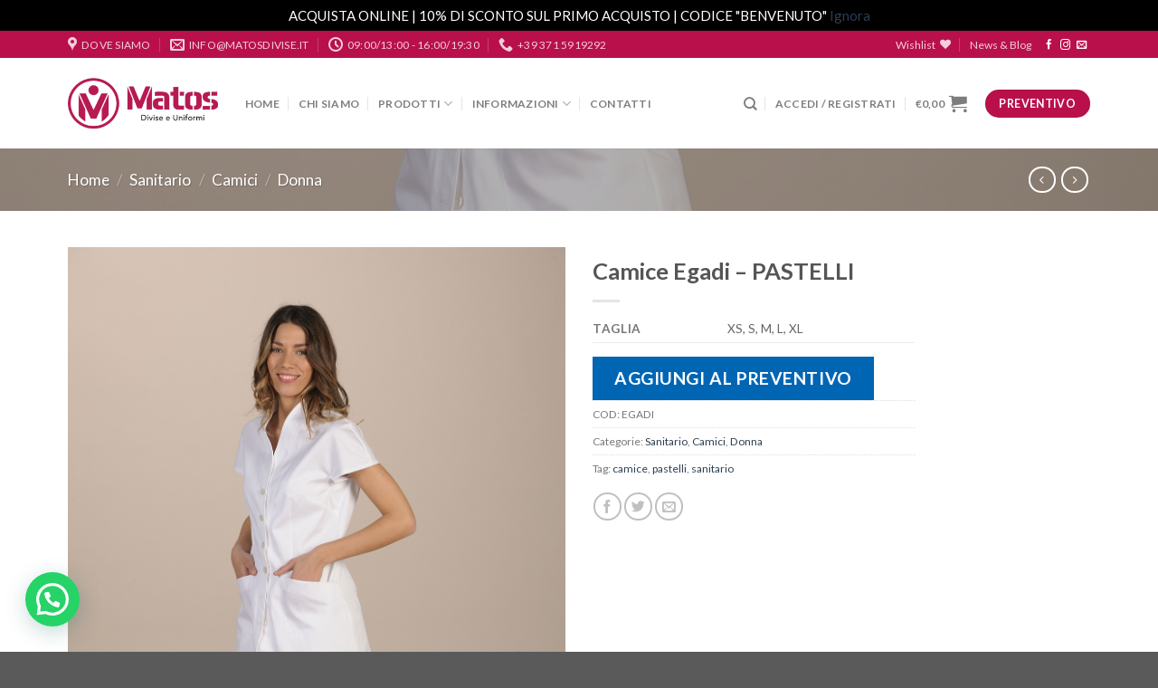

--- FILE ---
content_type: text/html; charset=UTF-8
request_url: https://www.matosdivise.it/prodotto/camice-egadi-pastelli/
body_size: 30973
content:
<!DOCTYPE html>
<!--[if IE 9 ]> <html lang="it-IT" prefix="og: https://ogp.me/ns#" class="ie9 loading-site no-js"> <![endif]-->
<!--[if IE 8 ]> <html lang="it-IT" prefix="og: https://ogp.me/ns#" class="ie8 loading-site no-js"> <![endif]-->
<!--[if (gte IE 9)|!(IE)]><!--><html lang="it-IT" prefix="og: https://ogp.me/ns#" class="loading-site no-js"> <!--<![endif]-->
<head>
	<meta charset="UTF-8" />
	<link rel="profile" href="http://gmpg.org/xfn/11" />
	<link rel="pingback" href="https://www.matosdivise.it/xmlrpc.php" />

					<script>document.documentElement.className = document.documentElement.className + ' yes-js js_active js'</script>
				<script>(function(html){html.className = html.className.replace(/\bno-js\b/,'js')})(document.documentElement);</script>
<meta name="viewport" content="width=device-width, initial-scale=1, maximum-scale=1" />
<!-- Search Engine Optimization by Rank Math - https://s.rankmath.com/home -->
<title>Camice Egadi - PASTELLI - Matos Divise</title>
<meta name="description" content="TAGLIA XS, S, M, L, XL"/>
<meta name="robots" content="index, follow, max-snippet:-1, max-video-preview:-1, max-image-preview:large"/>
<link rel="canonical" href="https://www.matosdivise.it/prodotto/camice-egadi-pastelli/" />
<meta property="og:locale" content="it_IT" />
<meta property="og:type" content="product" />
<meta property="og:title" content="Camice Egadi - PASTELLI - Matos Divise" />
<meta property="og:description" content="TAGLIA XS, S, M, L, XL" />
<meta property="og:url" content="https://www.matosdivise.it/prodotto/camice-egadi-pastelli/" />
<meta property="og:site_name" content="Matos Divise" />
<meta property="og:updated_time" content="2023-01-27T16:58:53+01:00" />
<meta property="og:image" content="https://www.matosdivise.it/wp-content/uploads/2022/03/Egadi.jpg" />
<meta property="og:image:secure_url" content="https://www.matosdivise.it/wp-content/uploads/2022/03/Egadi.jpg" />
<meta property="og:image:width" content="1133" />
<meta property="og:image:height" content="1700" />
<meta property="og:image:alt" content="Camice Egadi &#8211; PASTELLI" />
<meta property="og:image:type" content="image/jpeg" />
<meta property="product:price:currency" content="EUR" />
<meta property="product:availability" content="instock" />
<meta name="twitter:card" content="summary_large_image" />
<meta name="twitter:title" content="Camice Egadi - PASTELLI - Matos Divise" />
<meta name="twitter:description" content="TAGLIA XS, S, M, L, XL" />
<meta name="twitter:image" content="https://www.matosdivise.it/wp-content/uploads/2022/03/Egadi.jpg" />
<script type="application/ld+json" class="rank-math-schema">{"@context":"https://schema.org","@graph":[{"@type":"Organization","@id":"https://www.matosdivise.it/#organization","name":"Matos Divise","url":"https://www.matosdivise.it"},{"@type":"WebSite","@id":"https://www.matosdivise.it/#website","url":"https://www.matosdivise.it","name":"Matos Divise","publisher":{"@id":"https://www.matosdivise.it/#organization"},"inLanguage":"it-IT"},{"@type":"ImageObject","@id":"https://www.matosdivise.it/wp-content/uploads/2022/03/Egadi.jpg","url":"https://www.matosdivise.it/wp-content/uploads/2022/03/Egadi.jpg","width":"1133","height":"1700","inLanguage":"it-IT"},{"@type":"Person","@id":"https://www.matosdivise.it/author/info/","name":"info","url":"https://www.matosdivise.it/author/info/","image":{"@type":"ImageObject","@id":"https://secure.gravatar.com/avatar/1364c909dde8ac5b231b7fb849b8158f?s=96&amp;d=mm&amp;r=g","url":"https://secure.gravatar.com/avatar/1364c909dde8ac5b231b7fb849b8158f?s=96&amp;d=mm&amp;r=g","caption":"info","inLanguage":"it-IT"},"worksFor":{"@id":"https://www.matosdivise.it/#organization"}},{"@type":"ItemPage","@id":"https://www.matosdivise.it/prodotto/camice-egadi-pastelli/#webpage","url":"https://www.matosdivise.it/prodotto/camice-egadi-pastelli/","name":"Camice Egadi - PASTELLI - Matos Divise","datePublished":"2022-03-14T10:05:07+01:00","dateModified":"2023-01-27T16:58:53+01:00","author":{"@id":"https://www.matosdivise.it/author/info/"},"isPartOf":{"@id":"https://www.matosdivise.it/#website"},"primaryImageOfPage":{"@id":"https://www.matosdivise.it/wp-content/uploads/2022/03/Egadi.jpg"},"inLanguage":"it-IT"},{"@type":"Product","name":"Camice Egadi - PASTELLI","description":"TAGLIA XS, S, M, L, XL","sku":"EGADI","category":"Sanitario","mainEntityOfPage":{"@id":"https://www.matosdivise.it/prodotto/camice-egadi-pastelli/#webpage"},"@id":"https://www.matosdivise.it/prodotto/camice-egadi-pastelli/#richSnippet","image":{"@id":"https://www.matosdivise.it/wp-content/uploads/2022/03/Egadi.jpg"}}]}</script>
<!-- /Rank Math WordPress SEO plugin -->

<link rel='dns-prefetch' href='//fonts.googleapis.com' />
<link rel='dns-prefetch' href='//s.w.org' />
<link rel="alternate" type="application/rss+xml" title="Matos Divise &raquo; Feed" href="https://www.matosdivise.it/feed/" />
<link rel="alternate" type="application/rss+xml" title="Matos Divise &raquo; Feed dei commenti" href="https://www.matosdivise.it/comments/feed/" />
		<script type="text/javascript">
			window._wpemojiSettings = {"baseUrl":"https:\/\/s.w.org\/images\/core\/emoji\/13.0.1\/72x72\/","ext":".png","svgUrl":"https:\/\/s.w.org\/images\/core\/emoji\/13.0.1\/svg\/","svgExt":".svg","source":{"concatemoji":"https:\/\/www.matosdivise.it\/wp-includes\/js\/wp-emoji-release.min.js?ver=5.7.14"}};
			!function(e,a,t){var n,r,o,i=a.createElement("canvas"),p=i.getContext&&i.getContext("2d");function s(e,t){var a=String.fromCharCode;p.clearRect(0,0,i.width,i.height),p.fillText(a.apply(this,e),0,0);e=i.toDataURL();return p.clearRect(0,0,i.width,i.height),p.fillText(a.apply(this,t),0,0),e===i.toDataURL()}function c(e){var t=a.createElement("script");t.src=e,t.defer=t.type="text/javascript",a.getElementsByTagName("head")[0].appendChild(t)}for(o=Array("flag","emoji"),t.supports={everything:!0,everythingExceptFlag:!0},r=0;r<o.length;r++)t.supports[o[r]]=function(e){if(!p||!p.fillText)return!1;switch(p.textBaseline="top",p.font="600 32px Arial",e){case"flag":return s([127987,65039,8205,9895,65039],[127987,65039,8203,9895,65039])?!1:!s([55356,56826,55356,56819],[55356,56826,8203,55356,56819])&&!s([55356,57332,56128,56423,56128,56418,56128,56421,56128,56430,56128,56423,56128,56447],[55356,57332,8203,56128,56423,8203,56128,56418,8203,56128,56421,8203,56128,56430,8203,56128,56423,8203,56128,56447]);case"emoji":return!s([55357,56424,8205,55356,57212],[55357,56424,8203,55356,57212])}return!1}(o[r]),t.supports.everything=t.supports.everything&&t.supports[o[r]],"flag"!==o[r]&&(t.supports.everythingExceptFlag=t.supports.everythingExceptFlag&&t.supports[o[r]]);t.supports.everythingExceptFlag=t.supports.everythingExceptFlag&&!t.supports.flag,t.DOMReady=!1,t.readyCallback=function(){t.DOMReady=!0},t.supports.everything||(n=function(){t.readyCallback()},a.addEventListener?(a.addEventListener("DOMContentLoaded",n,!1),e.addEventListener("load",n,!1)):(e.attachEvent("onload",n),a.attachEvent("onreadystatechange",function(){"complete"===a.readyState&&t.readyCallback()})),(n=t.source||{}).concatemoji?c(n.concatemoji):n.wpemoji&&n.twemoji&&(c(n.twemoji),c(n.wpemoji)))}(window,document,window._wpemojiSettings);
		</script>
		<style type="text/css">
img.wp-smiley,
img.emoji {
	display: inline !important;
	border: none !important;
	box-shadow: none !important;
	height: 1em !important;
	width: 1em !important;
	margin: 0 .07em !important;
	vertical-align: -0.1em !important;
	background: none !important;
	padding: 0 !important;
}
</style>
	<link rel='stylesheet' id='sgr_main-css'  href='https://www.matosdivise.it/wp-content/plugins/simple-google-recaptcha/sgr.css?ver=1625669716' type='text/css' media='all' />
<link rel='stylesheet' id='wp-block-library-css'  href='https://www.matosdivise.it/wp-includes/css/dist/block-library/style.min.css?ver=5.7.14' type='text/css' media='all' />
<link rel='stylesheet' id='wc-block-vendors-style-css'  href='https://www.matosdivise.it/wp-content/plugins/woocommerce/packages/woocommerce-blocks/build/vendors-style.css?ver=4.7.2' type='text/css' media='all' />
<link rel='stylesheet' id='wc-block-style-css'  href='https://www.matosdivise.it/wp-content/plugins/woocommerce/packages/woocommerce-blocks/build/style.css?ver=4.7.2' type='text/css' media='all' />
<link rel='stylesheet' id='contact-form-7-css'  href='https://www.matosdivise.it/wp-content/plugins/contact-form-7/includes/css/styles.css?ver=5.4.1' type='text/css' media='all' />
<link rel='stylesheet' id='photoswipe-css'  href='https://www.matosdivise.it/wp-content/plugins/woocommerce/assets/css/photoswipe/photoswipe.min.css?ver=5.2.5' type='text/css' media='all' />
<link rel='stylesheet' id='photoswipe-default-skin-css'  href='https://www.matosdivise.it/wp-content/plugins/woocommerce/assets/css/photoswipe/default-skin/default-skin.min.css?ver=5.2.5' type='text/css' media='all' />
<style id='woocommerce-inline-inline-css' type='text/css'>
.woocommerce form .form-row .required { visibility: visible; }
</style>
<link rel='stylesheet' id='wccf-field-styles-css'  href='https://www.matosdivise.it/wp-content/plugins/woocommerce-custom-fields/assets/css/fields.css?ver=2.3.3' type='text/css' media='all' />
<link rel='stylesheet' id='rightpress-datetimepicker-styles-css'  href='https://www.matosdivise.it/wp-content/plugins/woocommerce-custom-fields/rightpress/components/rightpress-assets-component/assets/datetimepicker/assets/css/jquery.datetimepicker.min.css?ver=1017' type='text/css' media='all' />
<link rel='stylesheet' id='wccf-frontend-styles-css'  href='https://www.matosdivise.it/wp-content/plugins/woocommerce-custom-fields/assets/css/frontend.css?ver=2.3.3' type='text/css' media='all' />
<link rel='stylesheet' id='yith_ywraq_frontend-css'  href='https://www.matosdivise.it/wp-content/plugins/yith-woocommerce-request-a-quote/assets/css/frontend.css?ver=2.0.0' type='text/css' media='all' />
<style id='yith_ywraq_frontend-inline-css' type='text/css'>
.woocommerce .add-request-quote-button.button, .woocommerce .add-request-quote-button-addons.button, .yith-wceop-ywraq-button-wrapper .add-request-quote-button.button, .yith-wceop-ywraq-button-wrapper .add-request-quote-button-addons.button{
    background-color: #0066b4!important;
    color: #ffffff!important;
}
.woocommerce .add-request-quote-button.button:hover,  .woocommerce .add-request-quote-button-addons.button:hover,.yith-wceop-ywraq-button-wrapper .add-request-quote-button.button:hover,  .yith-wceop-ywraq-button-wrapper .add-request-quote-button-addons.button:hover{
    background-color: #044a80!important;
    color: #ffffff!important;
}


</style>
<link rel='stylesheet' id='flatsome-icons-css'  href='https://www.matosdivise.it/wp-content/themes/flatsome/assets/css/fl-icons.css?ver=3.12' type='text/css' media='all' />
<link rel='stylesheet' id='flatsome-woocommerce-wishlist-css'  href='https://www.matosdivise.it/wp-content/themes/flatsome/inc/integrations/wc-yith-wishlist/wishlist.css?ver=3.10.2' type='text/css' media='all' />
<link rel='stylesheet' id='joinchat-css'  href='https://www.matosdivise.it/wp-content/plugins/creame-whatsapp-me/public/css/joinchat.min.css?ver=5.0.17' type='text/css' media='all' />
<link rel='stylesheet' id='flatsome-main-css'  href='https://www.matosdivise.it/wp-content/themes/flatsome/assets/css/flatsome.css?ver=3.13.3' type='text/css' media='all' />
<link rel='stylesheet' id='flatsome-shop-css'  href='https://www.matosdivise.it/wp-content/themes/flatsome/assets/css/flatsome-shop.css?ver=3.13.3' type='text/css' media='all' />
<link rel='stylesheet' id='flatsome-style-css'  href='https://www.matosdivise.it/wp-content/themes/flatsome-child/style.css?ver=3.0' type='text/css' media='all' />
<link rel='stylesheet' id='flatsome-googlefonts-css'  href='//fonts.googleapis.com/css?family=Lato%3Aregular%2C700%2C400%2C700%7CDancing+Script%3Aregular%2C400&#038;display=swap&#038;ver=3.9' type='text/css' media='all' />
<script type="text/javascript">
            window._nslDOMReady = function (callback) {
                if ( document.readyState === "complete" || document.readyState === "interactive" ) {
                    callback();
                } else {
                    document.addEventListener( "DOMContentLoaded", callback );
                }
            };
            </script><script type='text/javascript' id='sgr_main-js-extra'>
/* <![CDATA[ */
var sgr_main = {"sgr_site_key":"6Lf0d-QZAAAAAGFZbkaJw_zzCLIZ_HN9eXcQWeJR"};
/* ]]> */
</script>
<script type='text/javascript' src='https://www.matosdivise.it/wp-content/plugins/simple-google-recaptcha/sgr.js?ver=1625669716' id='sgr_main-js'></script>
<script type='text/javascript' src='https://www.matosdivise.it/wp-includes/js/jquery/jquery.min.js?ver=3.5.1' id='jquery-core-js'></script>
<script type='text/javascript' src='https://www.matosdivise.it/wp-includes/js/jquery/jquery-migrate.min.js?ver=3.3.2' id='jquery-migrate-js'></script>
<link rel="https://api.w.org/" href="https://www.matosdivise.it/wp-json/" /><link rel="alternate" type="application/json" href="https://www.matosdivise.it/wp-json/wp/v2/product/5533" /><link rel="EditURI" type="application/rsd+xml" title="RSD" href="https://www.matosdivise.it/xmlrpc.php?rsd" />
<link rel="wlwmanifest" type="application/wlwmanifest+xml" href="https://www.matosdivise.it/wp-includes/wlwmanifest.xml" /> 
<meta name="generator" content="WordPress 5.7.14" />
<link rel='shortlink' href='https://www.matosdivise.it/?p=5533' />
<link rel="alternate" type="application/json+oembed" href="https://www.matosdivise.it/wp-json/oembed/1.0/embed?url=https%3A%2F%2Fwww.matosdivise.it%2Fprodotto%2Fcamice-egadi-pastelli%2F" />
<link rel="alternate" type="text/xml+oembed" href="https://www.matosdivise.it/wp-json/oembed/1.0/embed?url=https%3A%2F%2Fwww.matosdivise.it%2Fprodotto%2Fcamice-egadi-pastelli%2F&#038;format=xml" />
<meta name="generator" content="Site Kit by Google 1.120.0" /><style>.bg{opacity: 0; transition: opacity 1s; -webkit-transition: opacity 1s;} .bg-loaded{opacity: 1;}</style><!--[if IE]><link rel="stylesheet" type="text/css" href="https://www.matosdivise.it/wp-content/themes/flatsome/assets/css/ie-fallback.css"><script src="//cdnjs.cloudflare.com/ajax/libs/html5shiv/3.6.1/html5shiv.js"></script><script>var head = document.getElementsByTagName('head')[0],style = document.createElement('style');style.type = 'text/css';style.styleSheet.cssText = ':before,:after{content:none !important';head.appendChild(style);setTimeout(function(){head.removeChild(style);}, 0);</script><script src="https://www.matosdivise.it/wp-content/themes/flatsome/assets/libs/ie-flexibility.js"></script><![endif]-->	<noscript><style>.woocommerce-product-gallery{ opacity: 1 !important; }</style></noscript>
				<script  type="text/javascript">
				!function(f,b,e,v,n,t,s){if(f.fbq)return;n=f.fbq=function(){n.callMethod?
					n.callMethod.apply(n,arguments):n.queue.push(arguments)};if(!f._fbq)f._fbq=n;
					n.push=n;n.loaded=!0;n.version='2.0';n.queue=[];t=b.createElement(e);t.async=!0;
					t.src=v;s=b.getElementsByTagName(e)[0];s.parentNode.insertBefore(t,s)}(window,
					document,'script','https://connect.facebook.net/en_US/fbevents.js');
			</script>
			<!-- WooCommerce Facebook Integration Begin -->
			<script  type="text/javascript">

				fbq('init', '862604097723070', {}, {
    "agent": "woocommerce-5.2.5-2.6.5"
});

				fbq( 'track', 'PageView', {
    "source": "woocommerce",
    "version": "5.2.5",
    "pluginVersion": "2.6.5"
} );

				document.addEventListener( 'DOMContentLoaded', function() {
					jQuery && jQuery( function( $ ) {
						// Insert placeholder for events injected when a product is added to the cart through AJAX.
						$( document.body ).append( '<div class=\"wc-facebook-pixel-event-placeholder\"></div>' );
					} );
				}, false );

			</script>
			<!-- WooCommerce Facebook Integration End -->
			<link rel="icon" href="https://www.matosdivise.it/wp-content/uploads/2020/05/cropped-MATOS_logo_512-32x32.png" sizes="32x32" />
<link rel="icon" href="https://www.matosdivise.it/wp-content/uploads/2020/05/cropped-MATOS_logo_512-192x192.png" sizes="192x192" />
<link rel="apple-touch-icon" href="https://www.matosdivise.it/wp-content/uploads/2020/05/cropped-MATOS_logo_512-180x180.png" />
<meta name="msapplication-TileImage" content="https://www.matosdivise.it/wp-content/uploads/2020/05/cropped-MATOS_logo_512-270x270.png" />
<style id="custom-css" type="text/css">:root {--primary-color: #b9104b;}.full-width .ubermenu-nav, .container, .row{max-width: 1160px}.row.row-collapse{max-width: 1130px}.row.row-small{max-width: 1152.5px}.row.row-large{max-width: 1190px}.header-main{height: 100px}#logo img{max-height: 100px}#logo{width:166px;}.header-bottom{min-height: 55px}.header-top{min-height: 30px}.transparent .header-main{height: 30px}.transparent #logo img{max-height: 30px}.has-transparent + .page-title:first-of-type,.has-transparent + #main > .page-title,.has-transparent + #main > div > .page-title,.has-transparent + #main .page-header-wrapper:first-of-type .page-title{padding-top: 60px;}.header.show-on-scroll,.stuck .header-main{height:70px!important}.stuck #logo img{max-height: 70px!important}.search-form{ width: 89%;}.header-bg-color, .header-wrapper {background-color: rgba(255,255,255,0.9)}.header-bottom {background-color: #f1f1f1}.stuck .header-main .nav > li > a{line-height: 50px }.header-bottom-nav > li > a{line-height: 17px }@media (max-width: 549px) {.header-main{height: 70px}#logo img{max-height: 70px}}.nav-dropdown-has-arrow.nav-dropdown-has-border li.has-dropdown:before{border-bottom-color: #b9104b;}.nav .nav-dropdown{border-color: #b9104b }.nav-dropdown{border-radius:5px}.nav-dropdown{font-size:100%}/* Color */.accordion-title.active, .has-icon-bg .icon .icon-inner,.logo a, .primary.is-underline, .primary.is-link, .badge-outline .badge-inner, .nav-outline > li.active> a,.nav-outline >li.active > a, .cart-icon strong,[data-color='primary'], .is-outline.primary{color: #b9104b;}/* Color !important */[data-text-color="primary"]{color: #b9104b!important;}/* Background Color */[data-text-bg="primary"]{background-color: #b9104b;}/* Background */.scroll-to-bullets a,.featured-title, .label-new.menu-item > a:after, .nav-pagination > li > .current,.nav-pagination > li > span:hover,.nav-pagination > li > a:hover,.has-hover:hover .badge-outline .badge-inner,button[type="submit"], .button.wc-forward:not(.checkout):not(.checkout-button), .button.submit-button, .button.primary:not(.is-outline),.featured-table .title,.is-outline:hover, .has-icon:hover .icon-label,.nav-dropdown-bold .nav-column li > a:hover, .nav-dropdown.nav-dropdown-bold > li > a:hover, .nav-dropdown-bold.dark .nav-column li > a:hover, .nav-dropdown.nav-dropdown-bold.dark > li > a:hover, .is-outline:hover, .tagcloud a:hover,.grid-tools a, input[type='submit']:not(.is-form), .box-badge:hover .box-text, input.button.alt,.nav-box > li > a:hover,.nav-box > li.active > a,.nav-pills > li.active > a ,.current-dropdown .cart-icon strong, .cart-icon:hover strong, .nav-line-bottom > li > a:before, .nav-line-grow > li > a:before, .nav-line > li > a:before,.banner, .header-top, .slider-nav-circle .flickity-prev-next-button:hover svg, .slider-nav-circle .flickity-prev-next-button:hover .arrow, .primary.is-outline:hover, .button.primary:not(.is-outline), input[type='submit'].primary, input[type='submit'].primary, input[type='reset'].button, input[type='button'].primary, .badge-inner{background-color: #b9104b;}/* Border */.nav-vertical.nav-tabs > li.active > a,.scroll-to-bullets a.active,.nav-pagination > li > .current,.nav-pagination > li > span:hover,.nav-pagination > li > a:hover,.has-hover:hover .badge-outline .badge-inner,.accordion-title.active,.featured-table,.is-outline:hover, .tagcloud a:hover,blockquote, .has-border, .cart-icon strong:after,.cart-icon strong,.blockUI:before, .processing:before,.loading-spin, .slider-nav-circle .flickity-prev-next-button:hover svg, .slider-nav-circle .flickity-prev-next-button:hover .arrow, .primary.is-outline:hover{border-color: #b9104b}.nav-tabs > li.active > a{border-top-color: #b9104b}.widget_shopping_cart_content .blockUI.blockOverlay:before { border-left-color: #b9104b }.woocommerce-checkout-review-order .blockUI.blockOverlay:before { border-left-color: #b9104b }/* Fill */.slider .flickity-prev-next-button:hover svg,.slider .flickity-prev-next-button:hover .arrow{fill: #b9104b;}/* Background Color */[data-icon-label]:after, .secondary.is-underline:hover,.secondary.is-outline:hover,.icon-label,.button.secondary:not(.is-outline),.button.alt:not(.is-outline), .badge-inner.on-sale, .button.checkout, .single_add_to_cart_button, .current .breadcrumb-step{ background-color:#5a5a5a; }[data-text-bg="secondary"]{background-color: #5a5a5a;}/* Color */.secondary.is-underline,.secondary.is-link, .secondary.is-outline,.stars a.active, .star-rating:before, .woocommerce-page .star-rating:before,.star-rating span:before, .color-secondary{color: #5a5a5a}/* Color !important */[data-text-color="secondary"]{color: #5a5a5a!important;}/* Border */.secondary.is-outline:hover{border-color:#5a5a5a}body{font-size: 94%;}@media screen and (max-width: 549px){body{font-size: 94%;}}body{font-family:"Lato", sans-serif}body{font-weight: 400}.nav > li > a {font-family:"Lato", sans-serif;}.mobile-sidebar-levels-2 .nav > li > ul > li > a {font-family:"Lato", sans-serif;}.nav > li > a {font-weight: 700;}.mobile-sidebar-levels-2 .nav > li > ul > li > a {font-weight: 700;}h1,h2,h3,h4,h5,h6,.heading-font, .off-canvas-center .nav-sidebar.nav-vertical > li > a{font-family: "Lato", sans-serif;}h1,h2,h3,h4,h5,h6,.heading-font,.banner h1,.banner h2{font-weight: 700;}.breadcrumbs{text-transform: none;}.section-title span{text-transform: none;}.alt-font{font-family: "Dancing Script", sans-serif;}.alt-font{font-weight: 400!important;}a{color: #2c3e50;}.shop-page-title.featured-title .title-bg{ background-image: url(https://www.matosdivise.it/wp-content/uploads/2022/03/Egadi.jpg)!important;}@media screen and (min-width: 550px){.products .box-vertical .box-image{min-width: 300px!important;width: 300px!important;}}.footer-1{background-color: #2c3e50}.footer-2{background-color: #b9104b}.absolute-footer, html{background-color: #5a5a5a}.label-new.menu-item > a:after{content:"Nuovo";}.label-hot.menu-item > a:after{content:"Hot";}.label-sale.menu-item > a:after{content:"Offerta";}.label-popular.menu-item > a:after{content:"Popolare";}</style></head>

<body class="product-template-default single single-product postid-5533 theme-flatsome woocommerce woocommerce-page woocommerce-demo-store woocommerce-no-js full-width lightbox nav-dropdown-has-arrow nav-dropdown-has-shadow nav-dropdown-has-border">

<p class="woocommerce-store-notice demo_store" data-notice-id="953a44d2b52716dc3729524955bd3a42" style="display:none;">ACQUISTA ONLINE | 10% DI SCONTO SUL PRIMO ACQUISTO | CODICE "BENVENUTO" <a href="#" class="woocommerce-store-notice__dismiss-link">Ignora</a></p>
<a class="skip-link screen-reader-text" href="#main">Skip to content</a>

<div id="wrapper">

	
	<header id="header" class="header has-sticky sticky-jump">
		<div class="header-wrapper">
			<div id="top-bar" class="header-top hide-for-sticky nav-dark">
    <div class="flex-row container">
      <div class="flex-col hide-for-medium flex-left">
          <ul class="nav nav-left medium-nav-center nav-small  nav-divided">
              <li class="header-contact-wrapper">
		<ul id="header-contact" class="nav nav-divided nav-uppercase header-contact">
					<li class="">
			  <a target="_blank" rel="noopener noreferrer" href="https://maps.google.com/?q=Matos - Forniture Divise/Uniformi" title="Matos - Forniture Divise/Uniformi" class="tooltip">
			  	 <i class="icon-map-pin-fill" style="font-size:16px;"></i>			     <span>
			     	DOVE SIAMO			     </span>
			  </a>
			</li>
			
						<li class="">
			  <a href="mailto:info@matosdivise.it" class="tooltip" title="info@matosdivise.it">
				  <i class="icon-envelop" style="font-size:16px;"></i>			       <span>
			       	info@matosdivise.it			       </span>
			  </a>
			</li>
					
						<li class="">
			  <a class="tooltip" title="09:00/13:00 - 16:00/19:30 ">
			  	   <i class="icon-clock" style="font-size:16px;"></i>			        <span>09:00/13:00 - 16:00/19:30</span>
			  </a>
			 </li>
			
						<li class="">
			  <a href="tel:+39 371 5919292" class="tooltip" title="+39 371 5919292">
			     <i class="icon-phone" style="font-size:16px;"></i>			      <span>+39 371 5919292</span>
			  </a>
			</li>
				</ul>
</li>          </ul>
      </div>

      <div class="flex-col hide-for-medium flex-center">
          <ul class="nav nav-center nav-small  nav-divided">
                        </ul>
      </div>

      <div class="flex-col hide-for-medium flex-right">
         <ul class="nav top-bar-nav nav-right nav-small  nav-divided">
              <li class="header-wishlist-icon">
    <a href="https://www.matosdivise.it/my-account/wishlist/" class="wishlist-link is-small">
  	    <span class="hide-for-medium header-wishlist-title">
  	  Wishlist  	</span>
              <i class="wishlist-icon icon-heart"
        >
      </i>
      </a>
  </li><li id="menu-item-8808" class="menu-item menu-item-type-post_type menu-item-object-page menu-item-8808 menu-item-design-default"><a href="https://www.matosdivise.it/news/" class="nav-top-link">News &#038; Blog</a></li>
<li class="html header-social-icons ml-0">
	<div class="social-icons follow-icons" ><a href="https://www.facebook.com/MATOS-di-Mannino-Gabriella-627060617305553/" target="_blank" data-label="Facebook"  rel="noopener noreferrer nofollow" class="icon plain facebook tooltip" title="Seguici su Facebook"><i class="icon-facebook" ></i></a><a href="https://www.instagram.com/matosconfezioni/" target="_blank" rel="noopener noreferrer nofollow" data-label="Instagram" class="icon plain  instagram tooltip" title="Seguici su Instagram"><i class="icon-instagram" ></i></a><a href="mailto:info@matosdivise.it" data-label="E-mail"  rel="nofollow" class="icon plain  email tooltip" title="Inviaci un'email"><i class="icon-envelop" ></i></a></div></li>          </ul>
      </div>

            <div class="flex-col show-for-medium flex-grow">
          <ul class="nav nav-center nav-small mobile-nav  nav-divided">
              <li class="html custom html_topbar_left"><strong class="uppercase">divise e uniformi professionali</strong></li>          </ul>
      </div>
      
    </div>
</div>
<div id="masthead" class="header-main ">
      <div class="header-inner flex-row container logo-left medium-logo-center" role="navigation">

          <!-- Logo -->
          <div id="logo" class="flex-col logo">
            <!-- Header logo -->
<a href="https://www.matosdivise.it/" title="Matos Divise - Matos Divise" rel="home">
    <img width="166" height="100" src="https://www.matosdivise.it/wp-content/uploads/2020/05/MATOS_logo_100.png" class="header_logo header-logo" alt="Matos Divise"/><img  width="166" height="100" src="https://www.matosdivise.it/wp-content/uploads/2020/05/MATOS_logo_100.png" class="header-logo-dark" alt="Matos Divise"/></a>
          </div>

          <!-- Mobile Left Elements -->
          <div class="flex-col show-for-medium flex-left">
            <ul class="mobile-nav nav nav-left ">
              <li class="nav-icon has-icon">
  		<a href="#" data-open="#main-menu" data-pos="left" data-bg="main-menu-overlay" data-color="" class="is-small" aria-label="Menu" aria-controls="main-menu" aria-expanded="false">
		
		  <i class="icon-menu" ></i>
		  		</a>
	</li>            </ul>
          </div>

          <!-- Left Elements -->
          <div class="flex-col hide-for-medium flex-left
            flex-grow">
            <ul class="header-nav header-nav-main nav nav-left  nav-divided nav-uppercase" >
              <li id="menu-item-233" class="menu-item menu-item-type-post_type menu-item-object-page menu-item-home menu-item-233 menu-item-design-default"><a href="https://www.matosdivise.it/" class="nav-top-link">Home</a></li>
<li id="menu-item-266" class="menu-item menu-item-type-post_type menu-item-object-page menu-item-266 menu-item-design-default"><a href="https://www.matosdivise.it/chi-siamo/" class="nav-top-link">Chi siamo</a></li>
<li id="menu-item-235" class="menu-item menu-item-type-post_type menu-item-object-page menu-item-has-children current_page_parent menu-item-235 menu-item-design-container-width menu-item-has-block has-dropdown"><a href="https://www.matosdivise.it/shop/" class="nav-top-link">Prodotti<i class="icon-angle-down" ></i></a><div class="sub-menu nav-dropdown"><div class="row" style="max-width:" id="row-204895088">


	<div id="col-705167632" class="col medium-3 small-6 large-3"  >
		<div class="col-inner"  >
			
			

	<div class="ux-menu stack stack-col justify-start ux-menu--divider-solid">
		

	<div class="ux-menu-link flex menu-item black">
		<a class="ux-menu-link__link flex" href="https://www.matosdivise.it/categoria-prodotto/beauty/"  >
						<span class="ux-menu-link__text">
				BEAUTY/ESTETICA			</span>
		</a>
	</div>
	

	<div class="ux-menu-link flex menu-item">
		<a class="ux-menu-link__link flex" href="https://www.matosdivise.it/categoria-prodotto/beauty/calzature-beauty/"  >
			<i class="ux-menu-link__icon text-center icon-angle-right" ></i>			<span class="ux-menu-link__text">
				Calzature			</span>
		</a>
	</div>
	

	<div class="ux-menu-link flex menu-item">
		<a class="ux-menu-link__link flex" href="https://www.matosdivise.it/categoria-prodotto/beauty/camici-beauty/"  >
			<i class="ux-menu-link__icon text-center icon-angle-right" ></i>			<span class="ux-menu-link__text">
				Camici			</span>
		</a>
	</div>
	

	<div class="ux-menu-link flex menu-item">
		<a class="ux-menu-link__link flex" href="https://www.matosdivise.it/categoria-prodotto/beauty/casacche-beauty/"  >
			<i class="ux-menu-link__icon text-center icon-angle-right" ></i>			<span class="ux-menu-link__text">
				Casacche			</span>
		</a>
	</div>
	

	<div class="ux-menu-link flex menu-item">
		<a class="ux-menu-link__link flex" href="https://www.matosdivise.it/categoria-prodotto/beauty/pantaloni-beauty/"  >
			<i class="ux-menu-link__icon text-center icon-angle-right" ></i>			<span class="ux-menu-link__text">
				Pantaloni			</span>
		</a>
	</div>
	

	<div class="ux-menu-link flex menu-item">
		<a class="ux-menu-link__link flex" href="https://www.matosdivise.it/categoria-prodotto/beauty/scamiciato-beauty/"  >
			<i class="ux-menu-link__icon text-center icon-angle-right" ></i>			<span class="ux-menu-link__text">
				Scamiciato			</span>
		</a>
	</div>
	

	<div class="ux-menu-link flex menu-item black">
		<a class="ux-menu-link__link flex" href="https://www.matosdivise.it/categoria-prodotto/horeca-e-chef/"  >
						<span class="ux-menu-link__text">
				HORECA E CHEF			</span>
		</a>
	</div>
	

	<div class="ux-menu-link flex menu-item">
		<a class="ux-menu-link__link flex" href="https://www.matosdivise.it/categoria-prodotto/horeca-e-chef/accessori-horeca-e-chef/"  >
			<i class="ux-menu-link__icon text-center icon-angle-right" ></i>			<span class="ux-menu-link__text">
				Accessori			</span>
		</a>
	</div>
	

	<div class="ux-menu-link flex menu-item">
		<a class="ux-menu-link__link flex" href="https://www.matosdivise.it/categoria-prodotto/horeca-e-chef/calzature-horeca-e-chef/"  >
			<i class="ux-menu-link__icon text-center icon-angle-right" ></i>			<span class="ux-menu-link__text">
				Calzature			</span>
		</a>
	</div>
	

	<div class="ux-menu-link flex menu-item">
		<a class="ux-menu-link__link flex" href="https://www.matosdivise.it/categoria-prodotto/horeca-e-chef/casacche-horeca-e-chef/"  >
			<i class="ux-menu-link__icon text-center icon-angle-right" ></i>			<span class="ux-menu-link__text">
				Casacche			</span>
		</a>
	</div>
	

	<div class="ux-menu-link flex menu-item">
		<a class="ux-menu-link__link flex" href="https://www.matosdivise.it/categoria-prodotto/horeca-e-chef/giacche-chef/"  >
			<i class="ux-menu-link__icon text-center icon-angle-right" ></i>			<span class="ux-menu-link__text">
				Giacche chef			</span>
		</a>
	</div>
	

	<div class="ux-menu-link flex menu-item">
		<a class="ux-menu-link__link flex" href="https://www.matosdivise.it/categoria-prodotto/horeca-e-chef/giacche-da-sala/"  >
			<i class="ux-menu-link__icon text-center icon-angle-right" ></i>			<span class="ux-menu-link__text">
				Giacche da sala			</span>
		</a>
	</div>
	

	<div class="ux-menu-link flex menu-item">
		<a class="ux-menu-link__link flex" href="https://www.matosdivise.it/categoria-prodotto/horeca-e-chef/grembiuli-cucina/"  >
			<i class="ux-menu-link__icon text-center icon-angle-right" ></i>			<span class="ux-menu-link__text">
				Grembiuli cucina			</span>
		</a>
	</div>
	

	<div class="ux-menu-link flex menu-item">
		<a class="ux-menu-link__link flex" href="https://www.matosdivise.it/categoria-prodotto/horeca-e-chef/grembiuli-sala/"  >
			<i class="ux-menu-link__icon text-center icon-angle-right" ></i>			<span class="ux-menu-link__text">
				Grembiuli sala			</span>
		</a>
	</div>
	

	<div class="ux-menu-link flex menu-item">
		<a class="ux-menu-link__link flex" href="https://www.matosdivise.it/categoria-prodotto/horeca-e-chef/pantaloni-chef/"  >
			<i class="ux-menu-link__icon text-center icon-angle-right" ></i>			<span class="ux-menu-link__text">
				Pantaloni chef			</span>
		</a>
	</div>
	

	<div class="ux-menu-link flex menu-item">
		<a class="ux-menu-link__link flex" href="https://www.matosdivise.it/categoria-prodotto/horeca-e-chef/t-shirt/"  >
			<i class="ux-menu-link__icon text-center icon-angle-right" ></i>			<span class="ux-menu-link__text">
				T-shirt			</span>
		</a>
	</div>
	


	</div>
	

		</div>
			</div>

	

	<div id="col-824388465" class="col medium-3 small-6 large-3"  >
		<div class="col-inner"  >
			
			

	<div class="ux-menu stack stack-col justify-start ux-menu--divider-solid">
		

	<div class="ux-menu-link flex menu-item black">
		<a class="ux-menu-link__link flex" href="https://www.matosdivise.it/categoria-prodotto/industria-e-sicurezza/"  >
						<span class="ux-menu-link__text">
				INDUSTRIA E SICUREZZA			</span>
		</a>
	</div>
	

	<div class="ux-menu-link flex menu-item">
		<a class="ux-menu-link__link flex" href="https://www.matosdivise.it/categoria-prodotto/industria-e-sicurezza/camici-industria-e-sicurezza/"  >
			<i class="ux-menu-link__icon text-center icon-angle-right" ></i>			<span class="ux-menu-link__text">
				Camici			</span>
		</a>
	</div>
	

	<div class="ux-menu-link flex menu-item">
		<a class="ux-menu-link__link flex" href="https://www.matosdivise.it/categoria-prodotto/industria-e-sicurezza/felpe/"  >
			<i class="ux-menu-link__icon text-center icon-angle-right" ></i>			<span class="ux-menu-link__text">
				Felpe			</span>
		</a>
	</div>
	

	<div class="ux-menu-link flex menu-item">
		<a class="ux-menu-link__link flex" href="https://www.matosdivise.it/categoria-prodotto/industria-e-sicurezza/giacconi/"  >
			<i class="ux-menu-link__icon text-center icon-angle-right" ></i>			<span class="ux-menu-link__text">
				Giacconi e Giubbini			</span>
		</a>
	</div>
	

	<div class="ux-menu-link flex menu-item">
		<a class="ux-menu-link__link flex" href="https://www.matosdivise.it/categoria-prodotto/industria-e-sicurezza/jeans/"  >
			<i class="ux-menu-link__icon text-center icon-angle-right" ></i>			<span class="ux-menu-link__text">
				Jeans			</span>
		</a>
	</div>
	

	<div class="ux-menu-link flex menu-item">
		<a class="ux-menu-link__link flex" href="https://www.matosdivise.it/categoria-prodotto/industria-e-sicurezza/pantaloni-abbigliamento-industria-e-sicurezza/"  >
			<i class="ux-menu-link__icon text-center icon-angle-right" ></i>			<span class="ux-menu-link__text">
				Pantaloni			</span>
		</a>
	</div>
	

	<div class="ux-menu-link flex menu-item">
		<a class="ux-menu-link__link flex" href="https://www.matosdivise.it/categoria-prodotto/industria-e-sicurezza/salopette/"  >
			<i class="ux-menu-link__icon text-center icon-angle-right" ></i>			<span class="ux-menu-link__text">
				Salopette			</span>
		</a>
	</div>
	

	<div class="ux-menu-link flex menu-item">
		<a class="ux-menu-link__link flex" href="https://www.matosdivise.it/categoria-prodotto/industria-e-sicurezza/t-shirt-abbigliamento-industria-e-sicurezza/"  >
			<i class="ux-menu-link__icon text-center icon-angle-right" ></i>			<span class="ux-menu-link__text">
				T-shirt			</span>
		</a>
	</div>
	

	<div class="ux-menu-link flex menu-item">
		<a class="ux-menu-link__link flex" href="https://www.matosdivise.it/categoria-prodotto/industria-e-sicurezza/tute/"  >
			<i class="ux-menu-link__icon text-center icon-angle-right" ></i>			<span class="ux-menu-link__text">
				Tute da lavoro			</span>
		</a>
	</div>
	


	</div>
	

		</div>
			</div>

	

	<div id="col-580191652" class="col medium-3 small-6 large-3"  >
		<div class="col-inner"  >
			
			

	<div class="ux-menu stack stack-col justify-start ux-menu--divider-solid">
		

	<div class="ux-menu-link flex menu-item black">
		<a class="ux-menu-link__link flex" href="https://www.matosdivise.it/categoria-prodotto/polizia-locale/"  >
						<span class="ux-menu-link__text">
				POLIZIA LOCALE			</span>
		</a>
	</div>
	

	<div class="ux-menu-link flex menu-item">
		<a class="ux-menu-link__link flex" href="https://www.matosdivise.it/categoria-prodotto/polizia-locale/abbigliamento/"  >
			<i class="ux-menu-link__icon text-center icon-angle-right" ></i>			<span class="ux-menu-link__text">
				Abbigliamento moto			</span>
		</a>
	</div>
	

	<div class="ux-menu-link flex menu-item">
		<a class="ux-menu-link__link flex" href="https://www.matosdivise.it/categoria-prodotto/polizia-locale/accessori/"  >
			<i class="ux-menu-link__icon text-center icon-angle-right" ></i>			<span class="ux-menu-link__text">
				Accessori – Cinture – Fondine			</span>
		</a>
	</div>
	

	<div class="ux-menu-link flex menu-item">
		<a class="ux-menu-link__link flex" href="https://www.matosdivise.it/categoria-prodotto/polizia-locale/berretti/"  >
			<i class="ux-menu-link__icon text-center icon-angle-right" ></i>			<span class="ux-menu-link__text">
				Berretti			</span>
		</a>
	</div>
	

	<div class="ux-menu-link flex menu-item">
		<a class="ux-menu-link__link flex" href="https://www.matosdivise.it/categoria-prodotto/polizia-locale/calzature-polizia-locale/"  >
			<i class="ux-menu-link__icon text-center icon-angle-right" ></i>			<span class="ux-menu-link__text">
				Calzature			</span>
		</a>
	</div>
	

	<div class="ux-menu-link flex menu-item">
		<a class="ux-menu-link__link flex" href="https://www.matosdivise.it/categoria-prodotto/polizia-locale/camice-polo-maglioni-pile/"  >
			<i class="ux-menu-link__icon text-center icon-angle-right" ></i>			<span class="ux-menu-link__text">
				Camice – Polo – Maglioni – Pile			</span>
		</a>
	</div>
	

	<div class="ux-menu-link flex menu-item">
		<a class="ux-menu-link__link flex" href="https://www.matosdivise.it/categoria-prodotto/polizia-locale/divise-operative/"  >
			<i class="ux-menu-link__icon text-center icon-angle-right" ></i>			<span class="ux-menu-link__text">
				Divise operative			</span>
		</a>
	</div>
	

	<div class="ux-menu-link flex menu-item">
		<a class="ux-menu-link__link flex" href="https://www.matosdivise.it/categoria-prodotto/polizia-locale/divise-ordinarie/"  >
			<i class="ux-menu-link__icon text-center icon-angle-right" ></i>			<span class="ux-menu-link__text">
				Divise ordinarie			</span>
		</a>
	</div>
	

	<div class="ux-menu-link flex menu-item">
		<a class="ux-menu-link__link flex" href="https://www.matosdivise.it/categoria-prodotto/polizia-locale/giacconi-giubbini/"  >
			<i class="ux-menu-link__icon text-center icon-angle-right" ></i>			<span class="ux-menu-link__text">
				Giacconi – Giubbini			</span>
		</a>
	</div>
	

	<div class="ux-menu-link flex menu-item">
		<a class="ux-menu-link__link flex" href="https://www.matosdivise.it/categoria-prodotto/polizia-locale/pantaloni-polizia-locale/"  >
			<i class="ux-menu-link__icon text-center icon-angle-right" ></i>			<span class="ux-menu-link__text">
				Pantaloni			</span>
		</a>
	</div>
	


	</div>
	

		</div>
			</div>

	

	<div id="col-1349426990" class="col medium-3 small-6 large-3"  >
		<div class="col-inner"  >
			
			

	<div class="ux-menu stack stack-col justify-start ux-menu--divider-solid">
		

	<div class="ux-menu-link flex menu-item black">
		<a class="ux-menu-link__link flex" href="https://www.matosdivise.it/categoria-prodotto/protezione-civile-118/"  >
						<span class="ux-menu-link__text">
				PROTEZIONE CIVILE			</span>
		</a>
	</div>
	

	<div class="ux-menu-link flex menu-item">
		<a class="ux-menu-link__link flex" href="https://www.matosdivise.it/categoria-prodotto/protezione-civile-118/abbigliamento-protezione-civile-118/"  >
			<i class="ux-menu-link__icon text-center icon-angle-right" ></i>			<span class="ux-menu-link__text">
				Abbigliamento			</span>
		</a>
	</div>
	

	<div class="ux-menu-link flex menu-item">
		<a class="ux-menu-link__link flex" href="https://www.matosdivise.it/categoria-prodotto/protezione-civile-118/calzature-protezione-civile-118/"  >
			<i class="ux-menu-link__icon text-center icon-angle-right" ></i>			<span class="ux-menu-link__text">
				Calzature			</span>
		</a>
	</div>
	


	</div>
	
<div class="is-divider divider clearfix" ></div>

	<div class="ux-menu stack stack-col justify-start ux-menu--divider-solid">
		

	<div class="ux-menu-link flex menu-item black">
		<a class="ux-menu-link__link flex" href="https://www.matosdivise.it/categoria-prodotto/sanitario/"  >
						<span class="ux-menu-link__text">
				SANITARIO			</span>
		</a>
	</div>
	

	<div class="ux-menu-link flex menu-item">
		<a class="ux-menu-link__link flex" href="https://www.matosdivise.it/categoria-prodotto/sanitario/accessori-sanitario/"  >
			<i class="ux-menu-link__icon text-center icon-angle-right" ></i>			<span class="ux-menu-link__text">
				Accessori			</span>
		</a>
	</div>
	

	<div class="ux-menu-link flex menu-item">
		<a class="ux-menu-link__link flex" href="https://www.matosdivise.it/categoria-prodotto/sanitario/calzature-sanitario/"  >
			<i class="ux-menu-link__icon text-center icon-angle-right" ></i>			<span class="ux-menu-link__text">
				Calzature			</span>
		</a>
	</div>
	

	<div class="ux-menu-link flex menu-item">
		<a class="ux-menu-link__link flex" href="https://www.matosdivise.it/categoria-prodotto/sanitario/camici/"  >
			<i class="ux-menu-link__icon text-center icon-angle-right" ></i>			<span class="ux-menu-link__text">
				Camici			</span>
		</a>
	</div>
	

	<div class="ux-menu-link flex menu-item">
		<a class="ux-menu-link__link flex" href="https://www.matosdivise.it/categoria-prodotto/sanitario/casacche/"  >
			<i class="ux-menu-link__icon text-center icon-angle-right" ></i>			<span class="ux-menu-link__text">
				Casacche			</span>
		</a>
	</div>
	

	<div class="ux-menu-link flex menu-item">
		<a class="ux-menu-link__link flex" href="https://www.matosdivise.it/categoria-prodotto/sanitario/pantaloni/"  >
			<i class="ux-menu-link__icon text-center icon-angle-right" ></i>			<span class="ux-menu-link__text">
				Pantaloni			</span>
		</a>
	</div>
	


	</div>
	

		</div>
			</div>

	

</div><div style="display: none;"><a href="https://123porn.lol" title="play youtube">play youtube</a>
<a href="https://123sex.top" title="xvideos">xvideos</a>
<a href="https://sexxx.top" title="xnxx">xnxx</a>
<a href="https://xvideospor.com" title="xvideos">xvideos</a>
<a href="https://pornx3.com" title="porn">porn</a>
<a href="https://hentaiye.com" title="hentai">hentai</a>
<a href="https://xporn69.com" title="porn">porn</a>
<a href="https://xnxx1x.com" title="xnxx">xnxx</a>
<a href="https://3sxxx.com" title="xxx">xxx</a>
<a href="https://sex3w.com" title="sex việt">sex việt</a>
<a href="https://tiktokdown.org" title="tiktok download">tiktok download</a>
<a href="https://mp3play.net" title="mp3 download">mp3 download</a>
<a href="https://mp3play.online" title="MÚSIC MP3">MÚSIC MP3</a>
<a href="https://xnxx1x.com/?k=Porn+vido+indan" title="Porn vido indan">Porn vido indan</a>
<a href="https://tiktokdown.org" title="save tiktok">save tiktok</a>
<a href="https://playytb.com/watch/Drumstick-Squashie" title="Drumstick Squashie">Drumstick Squashie</a>
<a href="https://xporn69.com/?k=brazzer" title="brazzer">brazzer</a>
<a href="https://xvideospor.com/?k=sex+mex" title="sex mex">sex mex</a>
<a href="https://sex3w.com/?k=phimsex" title="phimsex">phimsex</a>
<a href="https://sex3w.com/?k=jav+hay" title="jav hay">jav hay</a>
<a href="https://3sxxx.com/?k=Brasil" title="Brasil">Brasil</a>
<a href="https://3sxxx.com/?k=XXX+porno" title="XXX porno">XXX porno</a>
<a href="https://playytb.com/watch/Gonzo-Move" title="Gonzo Move">Gonzo Move</a>
<a href="https://mp3play.net" title="Download Mp3">Download Mp3</a>
<a href="https://xvideospor.com/?k=naked+women" title="naked women">naked women</a>
<a href="https://playytb.com/watch/Hl-Couk" title="Hl Couk">Hl Couk</a>
<a href="https://vvlx.net/?k=American+porn" title="American porn">American porn</a>
<a href="https://xnxx1x.com/?k=xvideos" title="xvideos">xvideos</a>
<a href="https://xhamsterxxl.com/?k=free+brazzer" title="free brazzer">free brazzer</a>
<a href="https://xvideospor.com/?k=roblox+porn" title="roblox porn">roblox porn</a>
<a href="https://playytb.com/watch/Metrocable-Medellin" title="Metrocable Medellin">Metrocable Medellin</a>
<a href="https://playytb.com/watch/Reema-Kadri" title="Reema Kadri">Reema Kadri</a>
<a href="https://xnxx1x.com/?k=sex" title="sex">sex</a>
<a href="https://3sxxx.com/?k=As+panteras" title="As panteras">As panteras</a>
<a href="https://mp3play.online" title="Free MP3">Free MP3</a>
<a href="https://xvideosxxl.com/?k=Chinese+Sex" title="Chinese Sex">Chinese Sex</a>
<a href="https://mp3play.net" title="mp3play">mp3play</a>
<a href="https://sex3w.com/?k=free+brazzer" title="free brazzer">free brazzer</a>
<a href="https://hentaiye.com/?k=hentai" title="hentai">hentai</a>
<a href="https://playytb.com/watch/Iphone-Texts-Not-Sending" title="Iphone Texts Not Sending">Iphone Texts Not Sending</a>
<a href="https://xnxx1x.com/?k=javHD" title="javHD">javHD</a>
<a href="https://vvlx.net/?k=sex+xxx" title="sex xxx">sex xxx</a>
</div></p></div></li>
<li id="menu-item-8792" class="menu-item menu-item-type-custom menu-item-object-custom menu-item-has-children menu-item-8792 menu-item-design-default has-dropdown"><a href="#" class="nav-top-link">Informazioni<i class="icon-angle-down" ></i></a>
<ul class="sub-menu nav-dropdown nav-dropdown-simple">
	<li id="menu-item-8802" class="menu-item menu-item-type-post_type menu-item-object-page menu-item-8802"><a href="https://www.matosdivise.it/metodi-di-spedizione/">Modalità di spedizione</a></li>
	<li id="menu-item-8803" class="menu-item menu-item-type-post_type menu-item-object-page menu-item-8803"><a href="https://www.matosdivise.it/metodi-di-pagamento/">Metodi di pagamento</a></li>
</ul>
</li>
<li id="menu-item-267" class="menu-item menu-item-type-post_type menu-item-object-page menu-item-267 menu-item-design-default"><a href="https://www.matosdivise.it/contatti/" class="nav-top-link">Contatti</a></li>
            </ul>
          </div>

          <!-- Right Elements -->
          <div class="flex-col hide-for-medium flex-right">
            <ul class="header-nav header-nav-main nav nav-right  nav-divided nav-uppercase">
              <li class="header-search header-search-dropdown has-icon has-dropdown menu-item-has-children">
		<a href="#" aria-label="Cerca" class="is-small"><i class="icon-search" ></i></a>
		<ul class="nav-dropdown nav-dropdown-simple">
	 	<li class="header-search-form search-form html relative has-icon">
	<div class="header-search-form-wrapper">
		<div class="searchform-wrapper ux-search-box relative form-flat is-normal"><form role="search" method="get" class="searchform" action="https://www.matosdivise.it/">
	<div class="flex-row relative">
						<div class="flex-col flex-grow">
			<label class="screen-reader-text" for="woocommerce-product-search-field-0">Cerca:</label>
			<input type="search" id="woocommerce-product-search-field-0" class="search-field mb-0" placeholder="Cerca&hellip;" value="" name="s" />
			<input type="hidden" name="post_type" value="product" />
					</div>
		<div class="flex-col">
			<button type="submit" value="Cerca" class="ux-search-submit submit-button secondary button icon mb-0" aria-label="Submit">
				<i class="icon-search" ></i>			</button>
		</div>
	</div>
	<div class="live-search-results text-left z-top"></div>
</form>
</div>	</div>
</li>	</ul>
</li>
<li class="account-item has-icon
    "
>

<a href="https://www.matosdivise.it/my-account/"
    class="nav-top-link nav-top-not-logged-in "
    data-open="#login-form-popup"  >
    <span>
    Accedi     / Registrati  </span>
  
</a>



</li>
<li class="cart-item has-icon has-dropdown">

<a href="https://www.matosdivise.it/carrello/" title="Carrello" class="header-cart-link is-small">


<span class="header-cart-title">
          <span class="cart-price"><span class="woocommerce-Price-amount amount"><bdi><span class="woocommerce-Price-currencySymbol">&euro;</span>0,00</bdi></span></span>
  </span>

    <i class="icon-shopping-cart"
    data-icon-label="0">
  </i>
  </a>

 <ul class="nav-dropdown nav-dropdown-simple">
    <li class="html widget_shopping_cart">
      <div class="widget_shopping_cart_content">
        

	<p class="woocommerce-mini-cart__empty-message">Nessun prodotto nel carrello.</p>


      </div>
    </li>
     </ul>

</li>
<li class="html header-button-1">
	<div class="header-button">
	<a href="/richiedi-un-preventivo/" class="button primary"  style="border-radius:99px;">
    <span>Preventivo</span>
  </a>
	</div>
</li>


            </ul>
          </div>

          <!-- Mobile Right Elements -->
          <div class="flex-col show-for-medium flex-right">
            <ul class="mobile-nav nav nav-right ">
              <li class="cart-item has-icon">

      <a href="https://www.matosdivise.it/carrello/" class="header-cart-link off-canvas-toggle nav-top-link is-small" data-open="#cart-popup" data-class="off-canvas-cart" title="Carrello" data-pos="right">
  
    <i class="icon-shopping-cart"
    data-icon-label="0">
  </i>
  </a>


  <!-- Cart Sidebar Popup -->
  <div id="cart-popup" class="mfp-hide widget_shopping_cart">
  <div class="cart-popup-inner inner-padding">
      <div class="cart-popup-title text-center">
          <h4 class="uppercase">Carrello</h4>
          <div class="is-divider"></div>
      </div>
      <div class="widget_shopping_cart_content">
          

	<p class="woocommerce-mini-cart__empty-message">Nessun prodotto nel carrello.</p>


      </div>
             <div class="cart-sidebar-content relative"></div>  </div>
  </div>

</li>
            </ul>
          </div>

      </div>
     
            <div class="container"><div class="top-divider full-width"></div></div>
      </div>
<div class="header-bg-container fill"><div class="header-bg-image fill"></div><div class="header-bg-color fill"></div></div>		</div>
	</header>

	<div class="shop-page-title product-page-title dark  page-title featured-title ">
	
	<div class="page-title-bg fill">
		<div class="title-bg fill bg-fill" data-parallax-fade="true" data-parallax="-2" data-parallax-background data-parallax-container=".page-title"></div>
		<div class="title-overlay fill"></div>
	</div>
	
	<div class="page-title-inner flex-row  medium-flex-wrap container">
	  <div class="flex-col flex-grow medium-text-center">
	  		<div class="is-large">
	<nav class="woocommerce-breadcrumb breadcrumbs uppercase"><a href="https://www.matosdivise.it">Home</a> <span class="divider">&#47;</span> <a href="https://www.matosdivise.it/categoria-prodotto/sanitario/">Sanitario</a> <span class="divider">&#47;</span> <a href="https://www.matosdivise.it/categoria-prodotto/sanitario/camici/">Camici</a> <span class="divider">&#47;</span> <a href="https://www.matosdivise.it/categoria-prodotto/sanitario/camici/donna-camici/">Donna</a></nav></div>
	  </div>
	  
	   <div class="flex-col nav-right medium-text-center">
		   	<ul class="next-prev-thumbs is-small ">         <li class="prod-dropdown has-dropdown">
               <a href="https://www.matosdivise.it/prodotto/camice-erevan-pastelli/"  rel="next" class="button icon is-outline circle">
                  <i class="icon-angle-left" ></i>              </a>
              <div class="nav-dropdown">
                <a title="Camice Erevan &#8211; PASTELLI" href="https://www.matosdivise.it/prodotto/camice-erevan-pastelli/">
                <img width="100" height="100" src="https://www.matosdivise.it/wp-content/uploads/2022/03/Erevan-100x100.jpg" class="attachment-woocommerce_gallery_thumbnail size-woocommerce_gallery_thumbnail wp-post-image" alt="" loading="lazy" srcset="https://www.matosdivise.it/wp-content/uploads/2022/03/Erevan-100x100.jpg 100w, https://www.matosdivise.it/wp-content/uploads/2022/03/Erevan-280x280.jpg 280w, https://www.matosdivise.it/wp-content/uploads/2022/03/Erevan-300x300.jpg 300w" sizes="(max-width: 100px) 100vw, 100px" /></a>
              </div>
          </li>
               <li class="prod-dropdown has-dropdown">
               <a href="https://www.matosdivise.it/prodotto/camice-almaty-pastelli/" rel="next" class="button icon is-outline circle">
                  <i class="icon-angle-right" ></i>              </a>
              <div class="nav-dropdown">
                  <a title="Camice Almaty &#8211; PASTELLI" href="https://www.matosdivise.it/prodotto/camice-almaty-pastelli/">
                  <img width="100" height="100" src="https://www.matosdivise.it/wp-content/uploads/2022/03/Almaty-100x100.jpg" class="attachment-woocommerce_gallery_thumbnail size-woocommerce_gallery_thumbnail wp-post-image" alt="" loading="lazy" srcset="https://www.matosdivise.it/wp-content/uploads/2022/03/Almaty-100x100.jpg 100w, https://www.matosdivise.it/wp-content/uploads/2022/03/Almaty-280x280.jpg 280w, https://www.matosdivise.it/wp-content/uploads/2022/03/Almaty-300x300.jpg 300w" sizes="(max-width: 100px) 100vw, 100px" /></a>
              </div>
          </li>
      </ul>	   </div>
	</div>
</div>

	<main id="main" class="">

	<div class="shop-container">
		
			<div class="container">
	<div class="woocommerce-notices-wrapper"></div></div>
<div id="product-5533" class="product type-product post-5533 status-publish first instock product_cat-sanitario product_cat-camici product_cat-donna-camici product_tag-camice product_tag-pastelli product_tag-sanitario has-post-thumbnail taxable shipping-taxable product-type-simple">
	<div class="product-container">

<div class="product-main">
	<div class="row content-row mb-0">

		<div class="product-gallery col large-6">
		
<div class="product-images relative mb-half has-hover woocommerce-product-gallery woocommerce-product-gallery--with-images woocommerce-product-gallery--columns-4 images" data-columns="4">

  <div class="badge-container is-larger absolute left top z-1">
</div>
  <div class="image-tools absolute top show-on-hover right z-3">
    		<div class="wishlist-icon">
			<button class="wishlist-button button is-outline circle icon" aria-label="Wishlist">
				<i class="icon-heart" ></i>			</button>
			<div class="wishlist-popup dark">
				
<div class="yith-wcwl-add-to-wishlist add-to-wishlist-5533  wishlist-fragment on-first-load" data-fragment-ref="5533" data-fragment-options="{&quot;base_url&quot;:&quot;&quot;,&quot;in_default_wishlist&quot;:false,&quot;is_single&quot;:true,&quot;show_exists&quot;:false,&quot;product_id&quot;:5533,&quot;parent_product_id&quot;:5533,&quot;product_type&quot;:&quot;simple&quot;,&quot;show_view&quot;:true,&quot;browse_wishlist_text&quot;:&quot;Vedi la lista&quot;,&quot;already_in_wishslist_text&quot;:&quot;Il prodotto \u00e8 gi\u00e0 nella tua lista!&quot;,&quot;product_added_text&quot;:&quot;Articolo aggiunto!&quot;,&quot;heading_icon&quot;:&quot;fa-heart-o&quot;,&quot;available_multi_wishlist&quot;:false,&quot;disable_wishlist&quot;:false,&quot;show_count&quot;:false,&quot;ajax_loading&quot;:false,&quot;loop_position&quot;:&quot;after_add_to_cart&quot;,&quot;item&quot;:&quot;add_to_wishlist&quot;}">
			
			<!-- ADD TO WISHLIST -->
			
<div class="yith-wcwl-add-button">
	<a href="?add_to_wishlist=5533" rel="nofollow" data-product-id="5533" data-product-type="simple" data-original-product-id="5533" class="add_to_wishlist single_add_to_wishlist" data-title="Aggiungi alla lista dei desideri">
		<i class="yith-wcwl-icon fa fa-heart-o"></i>		<span>Aggiungi alla lista dei desideri</span>
	</a>
</div>

			<!-- COUNT TEXT -->
			
			</div>
			</div>
		</div>
		  </div>

  <figure class="woocommerce-product-gallery__wrapper product-gallery-slider slider slider-nav-small mb-half"
        data-flickity-options='{
                "cellAlign": "center",
                "wrapAround": true,
                "autoPlay": false,
                "prevNextButtons":true,
                "adaptiveHeight": true,
                "imagesLoaded": true,
                "lazyLoad": 1,
                "dragThreshold" : 15,
                "pageDots": false,
                "rightToLeft": false       }'>
    <div data-thumb="https://www.matosdivise.it/wp-content/uploads/2022/03/Egadi-100x100.jpg" class="woocommerce-product-gallery__image slide first"><a href="https://www.matosdivise.it/wp-content/uploads/2022/03/Egadi.jpg"><img width="600" height="900" src="https://www.matosdivise.it/wp-content/uploads/2022/03/Egadi-600x900.jpg" class="wp-post-image skip-lazy" alt="" loading="lazy" title="Egadi" data-caption="" data-src="https://www.matosdivise.it/wp-content/uploads/2022/03/Egadi.jpg" data-large_image="https://www.matosdivise.it/wp-content/uploads/2022/03/Egadi.jpg" data-large_image_width="1133" data-large_image_height="1700" srcset="https://www.matosdivise.it/wp-content/uploads/2022/03/Egadi-600x900.jpg 600w, https://www.matosdivise.it/wp-content/uploads/2022/03/Egadi-267x400.jpg 267w, https://www.matosdivise.it/wp-content/uploads/2022/03/Egadi-533x800.jpg 533w, https://www.matosdivise.it/wp-content/uploads/2022/03/Egadi-768x1152.jpg 768w, https://www.matosdivise.it/wp-content/uploads/2022/03/Egadi-1024x1536.jpg 1024w, https://www.matosdivise.it/wp-content/uploads/2022/03/Egadi.jpg 1133w" sizes="(max-width: 600px) 100vw, 600px" /></a></div><div data-thumb="https://www.matosdivise.it/wp-content/uploads/2022/03/Egadi-n-25-0294-100x100.jpg" class="woocommerce-product-gallery__image slide"><a href="https://www.matosdivise.it/wp-content/uploads/2022/03/Egadi-n-25-0294.jpg"><img width="600" height="900" src="https://www.matosdivise.it/wp-content/uploads/2022/03/Egadi-n-25-0294-600x900.jpg" class="skip-lazy" alt="" loading="lazy" title="Egadi-n-25-0294" data-caption="" data-src="https://www.matosdivise.it/wp-content/uploads/2022/03/Egadi-n-25-0294.jpg" data-large_image="https://www.matosdivise.it/wp-content/uploads/2022/03/Egadi-n-25-0294.jpg" data-large_image_width="1133" data-large_image_height="1700" srcset="https://www.matosdivise.it/wp-content/uploads/2022/03/Egadi-n-25-0294-600x900.jpg 600w, https://www.matosdivise.it/wp-content/uploads/2022/03/Egadi-n-25-0294-267x400.jpg 267w, https://www.matosdivise.it/wp-content/uploads/2022/03/Egadi-n-25-0294-533x800.jpg 533w, https://www.matosdivise.it/wp-content/uploads/2022/03/Egadi-n-25-0294-768x1152.jpg 768w, https://www.matosdivise.it/wp-content/uploads/2022/03/Egadi-n-25-0294-1024x1536.jpg 1024w, https://www.matosdivise.it/wp-content/uploads/2022/03/Egadi-n-25-0294.jpg 1133w" sizes="(max-width: 600px) 100vw, 600px" /></a></div>  </figure>

  <div class="image-tools absolute bottom left z-3">
        <a href="#product-zoom" class="zoom-button button is-outline circle icon tooltip hide-for-small" title="Zoom">
      <i class="icon-expand" ></i>    </a>
   </div>
</div>

	<div class="product-thumbnails thumbnails slider-no-arrows slider row row-small row-slider slider-nav-small small-columns-4"
		data-flickity-options='{
			"cellAlign": "left",
			"wrapAround": false,
			"autoPlay": false,
			"prevNextButtons": true,
			"asNavFor": ".product-gallery-slider",
			"percentPosition": true,
			"imagesLoaded": true,
			"pageDots": false,
			"rightToLeft": false,
			"contain": true
		}'>
					<div class="col is-nav-selected first">
				<a>
					<img src="https://www.matosdivise.it/wp-content/uploads/2022/03/Egadi-300x300.jpg" alt="" width="300" height="300" class="attachment-woocommerce_thumbnail" />				</a>
			</div>
			<div class="col"><a><img src="https://www.matosdivise.it/wp-content/uploads/2022/03/Egadi-n-25-0294-300x300.jpg" alt="" width="300" height="300"  class="attachment-woocommerce_thumbnail" /></a></div>	</div>
			</div>

		<div class="product-info summary col-fit col entry-summary product-summary">
			<h1 class="product-title product_title entry-title">
	Camice Egadi &#8211; PASTELLI</h1>

	<div class="is-divider small"></div>
<div class="price-wrapper">
	<p class="price product-page-price ">
  </p>
</div>
<div class="product-short-description">
	<table class="woocommerce-product-attributes shop_attributes">
<tbody>
<tr class="woocommerce-product-attributes-item woocommerce-product-attributes-item--attribute_pa_taglia">
<th class="woocommerce-product-attributes-item__label">TAGLIA</th>
<td class="woocommerce-product-attributes-item__value">XS, S, M, L, XL</td>
</tr>
</tbody>
</table>
</div>
 
<div class="yith-ywraq-add-to-quote add-to-quote-5533 near-add-to-cart">
	<div class="yith-ywraq-add-button show" style="display:block">
		
<a href="#" class="add-request-quote-button button" data-product_id="5533" data-wp_nonce="276b29699d">
	Aggiungi al preventivo</a>
<img src="https://www.matosdivise.it/wp-content/plugins/yith-woocommerce-request-a-quote/assets/images/wpspin_light.gif" class="ajax-loading" alt="loading" width="16" height="16" style="visibility:hidden" />
	</div>
	</div>

<div class="clear"></div>
<div class="product_meta">

	
	
		<span class="sku_wrapper">COD: <span class="sku">EGADI</span></span>

	
	<span class="posted_in">Categorie: <a href="https://www.matosdivise.it/categoria-prodotto/sanitario/" rel="tag">Sanitario</a>, <a href="https://www.matosdivise.it/categoria-prodotto/sanitario/camici/" rel="tag">Camici</a>, <a href="https://www.matosdivise.it/categoria-prodotto/sanitario/camici/donna-camici/" rel="tag">Donna</a></span>
	<span class="tagged_as">Tag: <a href="https://www.matosdivise.it/tag-prodotto/camice/" rel="tag">camice</a>, <a href="https://www.matosdivise.it/tag-prodotto/pastelli/" rel="tag">pastelli</a>, <a href="https://www.matosdivise.it/tag-prodotto/sanitario/" rel="tag">sanitario</a></span>
	
</div>
<div class="social-icons share-icons share-row relative" ><a href="whatsapp://send?text=Camice%20Egadi%20%26%238211%3B%20PASTELLI - https://www.matosdivise.it/prodotto/camice-egadi-pastelli/" data-action="share/whatsapp/share" class="icon button circle is-outline tooltip whatsapp show-for-medium" title="Share on WhatsApp"><i class="icon-whatsapp"></i></a><a href="https://www.facebook.com/sharer.php?u=https://www.matosdivise.it/prodotto/camice-egadi-pastelli/" data-label="Facebook" onclick="window.open(this.href,this.title,'width=500,height=500,top=300px,left=300px');  return false;" rel="noopener noreferrer nofollow" target="_blank" class="icon button circle is-outline tooltip facebook" title="Condividi su Facebook"><i class="icon-facebook" ></i></a><a href="https://twitter.com/share?url=https://www.matosdivise.it/prodotto/camice-egadi-pastelli/" onclick="window.open(this.href,this.title,'width=500,height=500,top=300px,left=300px');  return false;" rel="noopener noreferrer nofollow" target="_blank" class="icon button circle is-outline tooltip twitter" title="Condividi su Twitter"><i class="icon-twitter" ></i></a><a href="mailto:enteryour@addresshere.com?subject=Camice%20Egadi%20%26%238211%3B%20PASTELLI&amp;body=Check%20this%20out:%20https://www.matosdivise.it/prodotto/camice-egadi-pastelli/" rel="nofollow" class="icon button circle is-outline tooltip email" title="Invia per email ad un Amico"><i class="icon-envelop" ></i></a></div>
		</div>


		<div id="product-sidebar" class="col large-2 hide-for-medium product-sidebar-small">
					</div>

	</div>
</div>

<div class="product-footer">
	<div class="container">
		
	<div class="woocommerce-tabs wc-tabs-wrapper container tabbed-content">
		<ul class="tabs wc-tabs product-tabs small-nav-collapse nav nav-uppercase nav-line nav-left" role="tablist">
							<li class="description_tab active" id="tab-title-description" role="tab" aria-controls="tab-description">
					<a href="#tab-description">
						Descrizione					</a>
				</li>
											<li class="additional_information_tab " id="tab-title-additional_information" role="tab" aria-controls="tab-additional_information">
					<a href="#tab-additional_information">
						Informazioni aggiuntive					</a>
				</li>
									</ul>
		<div class="tab-panels">
							<div class="woocommerce-Tabs-panel woocommerce-Tabs-panel--description panel entry-content active" id="tab-description" role="tabpanel" aria-labelledby="tab-title-description">
										

<p><strong>Tessuto: LEVANTINA 100% COTONE &#8211; 160 gr/mq</strong></p>
				</div>
											<div class="woocommerce-Tabs-panel woocommerce-Tabs-panel--additional_information panel entry-content " id="tab-additional_information" role="tabpanel" aria-labelledby="tab-title-additional_information">
										

<table class="woocommerce-product-attributes shop_attributes">
			<tr class="woocommerce-product-attributes-item woocommerce-product-attributes-item--attribute_pa_taglia">
			<th class="woocommerce-product-attributes-item__label">Taglia</th>
			<td class="woocommerce-product-attributes-item__value"><p>XS, S, M, L, XL</p>
</td>
		</tr>
	</table>
				</div>
							
					</div>
	</div>


	<div class="related related-products-wrapper product-section">

					<h3 class="product-section-title container-width product-section-title-related pt-half pb-half uppercase">
				Prodotti correlati			</h3>
		

	
  
    <div class="row large-columns-5 medium-columns-3 small-columns-2 row-small slider row-slider slider-nav-reveal slider-nav-push"  data-flickity-options='{"imagesLoaded": true, "groupCells": "100%", "dragThreshold" : 5, "cellAlign": "left","wrapAround": true,"prevNextButtons": true,"percentPosition": true,"pageDots": false, "rightToLeft": false, "autoPlay" : false}'>

  
		
					
<div class="product-small col has-hover product type-product post-2546 status-publish instock product_cat-horeca-e-chef product_cat-accessori-horeca-e-chef product_cat-bandane product_cat-sanitario product_cat-accessori-sanitario product_cat-bandane-accessori-sanitario product_tag-bandana product_tag-chef product_tag-egochef product_tag-infermiere product_tag-medico has-post-thumbnail taxable shipping-taxable purchasable product-type-variable">
	<div class="col-inner">
	
<div class="badge-container absolute left top z-1">
</div>
	<div class="product-small box ">
		<div class="box-image">
			<div class="image-fade_in_back">
				<a href="https://www.matosdivise.it/prodotto/bandana-friend/">
					<img width="300" height="300" src="https://www.matosdivise.it/wp-content/uploads/2020/06/7002122C_BANDANA_FRIEND-300x300.jpg" class="attachment-woocommerce_thumbnail size-woocommerce_thumbnail" alt="" loading="lazy" srcset="https://www.matosdivise.it/wp-content/uploads/2020/06/7002122C_BANDANA_FRIEND-300x300.jpg 300w, https://www.matosdivise.it/wp-content/uploads/2020/06/7002122C_BANDANA_FRIEND-400x400.jpg 400w, https://www.matosdivise.it/wp-content/uploads/2020/06/7002122C_BANDANA_FRIEND-280x280.jpg 280w, https://www.matosdivise.it/wp-content/uploads/2020/06/7002122C_BANDANA_FRIEND-100x100.jpg 100w, https://www.matosdivise.it/wp-content/uploads/2020/06/7002122C_BANDANA_FRIEND.jpg 500w" sizes="(max-width: 300px) 100vw, 300px" />				</a>
			</div>
			<div class="image-tools is-small top right show-on-hover">
						<div class="wishlist-icon">
			<button class="wishlist-button button is-outline circle icon" aria-label="Wishlist">
				<i class="icon-heart" ></i>			</button>
			<div class="wishlist-popup dark">
				
<div class="yith-wcwl-add-to-wishlist add-to-wishlist-2546  wishlist-fragment on-first-load" data-fragment-ref="2546" data-fragment-options="{&quot;base_url&quot;:&quot;&quot;,&quot;in_default_wishlist&quot;:false,&quot;is_single&quot;:false,&quot;show_exists&quot;:false,&quot;product_id&quot;:2546,&quot;parent_product_id&quot;:2546,&quot;product_type&quot;:&quot;variable&quot;,&quot;show_view&quot;:false,&quot;browse_wishlist_text&quot;:&quot;Vedi la lista&quot;,&quot;already_in_wishslist_text&quot;:&quot;Il prodotto \u00e8 gi\u00e0 nella tua lista!&quot;,&quot;product_added_text&quot;:&quot;Articolo aggiunto!&quot;,&quot;heading_icon&quot;:&quot;fa-heart-o&quot;,&quot;available_multi_wishlist&quot;:false,&quot;disable_wishlist&quot;:false,&quot;show_count&quot;:false,&quot;ajax_loading&quot;:false,&quot;loop_position&quot;:&quot;after_add_to_cart&quot;,&quot;item&quot;:&quot;add_to_wishlist&quot;}">
			
			<!-- ADD TO WISHLIST -->
			
<div class="yith-wcwl-add-button">
	<a href="?add_to_wishlist=2546" rel="nofollow" data-product-id="2546" data-product-type="variable" data-original-product-id="2546" class="add_to_wishlist single_add_to_wishlist" data-title="Aggiungi alla lista dei desideri">
		<i class="yith-wcwl-icon fa fa-heart-o"></i>		<span>Aggiungi alla lista dei desideri</span>
	</a>
</div>

			<!-- COUNT TEXT -->
			
			</div>
			</div>
		</div>
					</div>
			<div class="image-tools is-small hide-for-small bottom left show-on-hover">
							</div>
			<div class="image-tools grid-tools text-center hide-for-small bottom hover-slide-in show-on-hover">
				<a href="https://www.matosdivise.it/prodotto/bandana-friend/" data-quantity="1" class="add-to-cart-grid no-padding is-transparent product_type_variable add_to_cart_button" data-product_id="2546" data-product_sku="7002122C" aria-label="Seleziona le opzioni per &ldquo;Bandana FRIEND&rdquo;" rel="nofollow"><div class="cart-icon tooltip is-small" title="Scegli"><strong>+</strong></div></a>			</div>
					</div>

		<div class="box-text box-text-products">
			<div class="title-wrapper">		<p class="category uppercase is-smaller no-text-overflow product-cat op-7">
			Horeca E Chef		</p>
	<p class="name product-title woocommerce-loop-product__title"><a href="https://www.matosdivise.it/prodotto/bandana-friend/" class="woocommerce-LoopProduct-link woocommerce-loop-product__link">Bandana FRIEND</a></p></div><div class="price-wrapper">
	<span class="price"><span class="woocommerce-Price-amount amount"><bdi><span class="woocommerce-Price-currencySymbol">&euro;</span>9,00</bdi></span></span>
</div>		</div>
	</div>
		</div>
</div>

		
					
<div class="product-small col has-hover product type-product post-460 status-publish instock product_cat-sanitario product_cat-casacche product_cat-donna-m-c-casacche product_tag-casacca product_tag-giblors product_tag-sanitario has-post-thumbnail taxable shipping-taxable purchasable product-type-variable">
	<div class="col-inner">
	
<div class="badge-container absolute left top z-1">
</div>
	<div class="product-small box ">
		<div class="box-image">
			<div class="image-fade_in_back">
				<a href="https://www.matosdivise.it/prodotto/casacca-margherita/">
					<img width="300" height="300" src="https://www.matosdivise.it/wp-content/uploads/2020/05/marg-azzurro-300x300.jpg" class="attachment-woocommerce_thumbnail size-woocommerce_thumbnail" alt="" loading="lazy" srcset="https://www.matosdivise.it/wp-content/uploads/2020/05/marg-azzurro-300x300.jpg 300w, https://www.matosdivise.it/wp-content/uploads/2020/05/marg-azzurro-400x400.jpg 400w, https://www.matosdivise.it/wp-content/uploads/2020/05/marg-azzurro-800x800.jpg 800w, https://www.matosdivise.it/wp-content/uploads/2020/05/marg-azzurro-280x280.jpg 280w, https://www.matosdivise.it/wp-content/uploads/2020/05/marg-azzurro-768x768.jpg 768w, https://www.matosdivise.it/wp-content/uploads/2020/05/marg-azzurro-600x600.jpg 600w, https://www.matosdivise.it/wp-content/uploads/2020/05/marg-azzurro-100x100.jpg 100w, https://www.matosdivise.it/wp-content/uploads/2020/05/marg-azzurro.jpg 1200w" sizes="(max-width: 300px) 100vw, 300px" /><img width="300" height="300" src="https://www.matosdivise.it/wp-content/uploads/2020/05/marg-blu-300x300.jpg" class="show-on-hover absolute fill hide-for-small back-image" alt="" loading="lazy" srcset="https://www.matosdivise.it/wp-content/uploads/2020/05/marg-blu-300x300.jpg 300w, https://www.matosdivise.it/wp-content/uploads/2020/05/marg-blu-400x400.jpg 400w, https://www.matosdivise.it/wp-content/uploads/2020/05/marg-blu-800x800.jpg 800w, https://www.matosdivise.it/wp-content/uploads/2020/05/marg-blu-280x280.jpg 280w, https://www.matosdivise.it/wp-content/uploads/2020/05/marg-blu-768x768.jpg 768w, https://www.matosdivise.it/wp-content/uploads/2020/05/marg-blu-600x600.jpg 600w, https://www.matosdivise.it/wp-content/uploads/2020/05/marg-blu-100x100.jpg 100w, https://www.matosdivise.it/wp-content/uploads/2020/05/marg-blu.jpg 1200w" sizes="(max-width: 300px) 100vw, 300px" />				</a>
			</div>
			<div class="image-tools is-small top right show-on-hover">
						<div class="wishlist-icon">
			<button class="wishlist-button button is-outline circle icon" aria-label="Wishlist">
				<i class="icon-heart" ></i>			</button>
			<div class="wishlist-popup dark">
				
<div class="yith-wcwl-add-to-wishlist add-to-wishlist-460  wishlist-fragment on-first-load" data-fragment-ref="460" data-fragment-options="{&quot;base_url&quot;:&quot;&quot;,&quot;in_default_wishlist&quot;:false,&quot;is_single&quot;:false,&quot;show_exists&quot;:false,&quot;product_id&quot;:460,&quot;parent_product_id&quot;:460,&quot;product_type&quot;:&quot;variable&quot;,&quot;show_view&quot;:false,&quot;browse_wishlist_text&quot;:&quot;Vedi la lista&quot;,&quot;already_in_wishslist_text&quot;:&quot;Il prodotto \u00e8 gi\u00e0 nella tua lista!&quot;,&quot;product_added_text&quot;:&quot;Articolo aggiunto!&quot;,&quot;heading_icon&quot;:&quot;fa-heart-o&quot;,&quot;available_multi_wishlist&quot;:false,&quot;disable_wishlist&quot;:false,&quot;show_count&quot;:false,&quot;ajax_loading&quot;:false,&quot;loop_position&quot;:&quot;after_add_to_cart&quot;,&quot;item&quot;:&quot;add_to_wishlist&quot;}">
			
			<!-- ADD TO WISHLIST -->
			
<div class="yith-wcwl-add-button">
	<a href="?add_to_wishlist=460" rel="nofollow" data-product-id="460" data-product-type="variable" data-original-product-id="460" class="add_to_wishlist single_add_to_wishlist" data-title="Aggiungi alla lista dei desideri">
		<i class="yith-wcwl-icon fa fa-heart-o"></i>		<span>Aggiungi alla lista dei desideri</span>
	</a>
</div>

			<!-- COUNT TEXT -->
			
			</div>
			</div>
		</div>
					</div>
			<div class="image-tools is-small hide-for-small bottom left show-on-hover">
							</div>
			<div class="image-tools grid-tools text-center hide-for-small bottom hover-slide-in show-on-hover">
				<a href="https://www.matosdivise.it/prodotto/casacca-margherita/" data-quantity="1" class="add-to-cart-grid no-padding is-transparent product_type_variable add_to_cart_button" data-product_id="460" data-product_sku="10M2062C" aria-label="Seleziona le opzioni per &ldquo;Casacca MARGHERITA&rdquo;" rel="nofollow"><div class="cart-icon tooltip is-small" title="Scegli"><strong>+</strong></div></a>			</div>
					</div>

		<div class="box-text box-text-products">
			<div class="title-wrapper">		<p class="category uppercase is-smaller no-text-overflow product-cat op-7">
			Sanitario		</p>
	<p class="name product-title woocommerce-loop-product__title"><a href="https://www.matosdivise.it/prodotto/casacca-margherita/" class="woocommerce-LoopProduct-link woocommerce-loop-product__link">Casacca MARGHERITA</a></p></div><div class="price-wrapper">
	<span class="price"><span class="woocommerce-Price-amount amount"><bdi><span class="woocommerce-Price-currencySymbol">&euro;</span>32,00</bdi></span></span>
</div>		</div>
	</div>
		</div>
</div>

		
					
<div class="product-small col has-hover product type-product post-549 status-publish last instock product_cat-sanitario product_cat-accessori-sanitario product_cat-bandane-accessori-sanitario product_tag-bandana product_tag-dentista product_tag-giblors product_tag-infermiere product_tag-medico product_tag-veterinario has-post-thumbnail taxable shipping-taxable purchasable product-type-variable">
	<div class="col-inner">
	
<div class="badge-container absolute left top z-1">
</div>
	<div class="product-small box ">
		<div class="box-image">
			<div class="image-fade_in_back">
				<a href="https://www.matosdivise.it/prodotto/bandana-3/">
					<img width="300" height="300" src="https://www.matosdivise.it/wp-content/uploads/2020/05/bandana-pistacchio-300x300.jpg" class="attachment-woocommerce_thumbnail size-woocommerce_thumbnail" alt="" loading="lazy" srcset="https://www.matosdivise.it/wp-content/uploads/2020/05/bandana-pistacchio-300x300.jpg 300w, https://www.matosdivise.it/wp-content/uploads/2020/05/bandana-pistacchio-400x400.jpg 400w, https://www.matosdivise.it/wp-content/uploads/2020/05/bandana-pistacchio-800x800.jpg 800w, https://www.matosdivise.it/wp-content/uploads/2020/05/bandana-pistacchio-280x280.jpg 280w, https://www.matosdivise.it/wp-content/uploads/2020/05/bandana-pistacchio-768x768.jpg 768w, https://www.matosdivise.it/wp-content/uploads/2020/05/bandana-pistacchio-600x600.jpg 600w, https://www.matosdivise.it/wp-content/uploads/2020/05/bandana-pistacchio-100x100.jpg 100w, https://www.matosdivise.it/wp-content/uploads/2020/05/bandana-pistacchio.jpg 1200w" sizes="(max-width: 300px) 100vw, 300px" />				</a>
			</div>
			<div class="image-tools is-small top right show-on-hover">
						<div class="wishlist-icon">
			<button class="wishlist-button button is-outline circle icon" aria-label="Wishlist">
				<i class="icon-heart" ></i>			</button>
			<div class="wishlist-popup dark">
				
<div class="yith-wcwl-add-to-wishlist add-to-wishlist-549  wishlist-fragment on-first-load" data-fragment-ref="549" data-fragment-options="{&quot;base_url&quot;:&quot;&quot;,&quot;in_default_wishlist&quot;:false,&quot;is_single&quot;:false,&quot;show_exists&quot;:false,&quot;product_id&quot;:549,&quot;parent_product_id&quot;:549,&quot;product_type&quot;:&quot;variable&quot;,&quot;show_view&quot;:false,&quot;browse_wishlist_text&quot;:&quot;Vedi la lista&quot;,&quot;already_in_wishslist_text&quot;:&quot;Il prodotto \u00e8 gi\u00e0 nella tua lista!&quot;,&quot;product_added_text&quot;:&quot;Articolo aggiunto!&quot;,&quot;heading_icon&quot;:&quot;fa-heart-o&quot;,&quot;available_multi_wishlist&quot;:false,&quot;disable_wishlist&quot;:false,&quot;show_count&quot;:false,&quot;ajax_loading&quot;:false,&quot;loop_position&quot;:&quot;after_add_to_cart&quot;,&quot;item&quot;:&quot;add_to_wishlist&quot;}">
			
			<!-- ADD TO WISHLIST -->
			
<div class="yith-wcwl-add-button">
	<a href="?add_to_wishlist=549" rel="nofollow" data-product-id="549" data-product-type="variable" data-original-product-id="549" class="add_to_wishlist single_add_to_wishlist" data-title="Aggiungi alla lista dei desideri">
		<i class="yith-wcwl-icon fa fa-heart-o"></i>		<span>Aggiungi alla lista dei desideri</span>
	</a>
</div>

			<!-- COUNT TEXT -->
			
			</div>
			</div>
		</div>
					</div>
			<div class="image-tools is-small hide-for-small bottom left show-on-hover">
							</div>
			<div class="image-tools grid-tools text-center hide-for-small bottom hover-slide-in show-on-hover">
				<a href="https://www.matosdivise.it/prodotto/bandana-3/" data-quantity="1" class="add-to-cart-grid no-padding is-transparent product_type_variable add_to_cart_button" data-product_id="549" data-product_sku="17P05I979" aria-label="Seleziona le opzioni per &ldquo;Bandana&rdquo;" rel="nofollow"><div class="cart-icon tooltip is-small" title="Scegli"><strong>+</strong></div></a>			</div>
					</div>

		<div class="box-text box-text-products">
			<div class="title-wrapper">		<p class="category uppercase is-smaller no-text-overflow product-cat op-7">
			Sanitario		</p>
	<p class="name product-title woocommerce-loop-product__title"><a href="https://www.matosdivise.it/prodotto/bandana-3/" class="woocommerce-LoopProduct-link woocommerce-loop-product__link">Bandana</a></p></div><div class="price-wrapper">
	<span class="price"><span class="woocommerce-Price-amount amount"><bdi><span class="woocommerce-Price-currencySymbol">&euro;</span>11,90</bdi></span></span>
</div>		</div>
	</div>
		</div>
</div>

		
					
<div class="product-small col has-hover product type-product post-888 status-publish first instock product_cat-sanitario product_cat-camici product_cat-uomo-camici product_tag-camice product_tag-giblors product_tag-sanitario has-post-thumbnail taxable shipping-taxable purchasable product-type-variable">
	<div class="col-inner">
	
<div class="badge-container absolute left top z-1">
</div>
	<div class="product-small box ">
		<div class="box-image">
			<div class="image-fade_in_back">
				<a href="https://www.matosdivise.it/prodotto/camice-ethan/">
					<img width="300" height="300" src="https://www.matosdivise.it/wp-content/uploads/2020/05/ethan-300x300.jpg" class="attachment-woocommerce_thumbnail size-woocommerce_thumbnail" alt="" loading="lazy" srcset="https://www.matosdivise.it/wp-content/uploads/2020/05/ethan-300x300.jpg 300w, https://www.matosdivise.it/wp-content/uploads/2020/05/ethan-280x280.jpg 280w, https://www.matosdivise.it/wp-content/uploads/2020/05/ethan-100x100.jpg 100w" sizes="(max-width: 300px) 100vw, 300px" />				</a>
			</div>
			<div class="image-tools is-small top right show-on-hover">
						<div class="wishlist-icon">
			<button class="wishlist-button button is-outline circle icon" aria-label="Wishlist">
				<i class="icon-heart" ></i>			</button>
			<div class="wishlist-popup dark">
				
<div class="yith-wcwl-add-to-wishlist add-to-wishlist-888  wishlist-fragment on-first-load" data-fragment-ref="888" data-fragment-options="{&quot;base_url&quot;:&quot;&quot;,&quot;in_default_wishlist&quot;:false,&quot;is_single&quot;:false,&quot;show_exists&quot;:false,&quot;product_id&quot;:888,&quot;parent_product_id&quot;:888,&quot;product_type&quot;:&quot;variable&quot;,&quot;show_view&quot;:false,&quot;browse_wishlist_text&quot;:&quot;Vedi la lista&quot;,&quot;already_in_wishslist_text&quot;:&quot;Il prodotto \u00e8 gi\u00e0 nella tua lista!&quot;,&quot;product_added_text&quot;:&quot;Articolo aggiunto!&quot;,&quot;heading_icon&quot;:&quot;fa-heart-o&quot;,&quot;available_multi_wishlist&quot;:false,&quot;disable_wishlist&quot;:false,&quot;show_count&quot;:false,&quot;ajax_loading&quot;:false,&quot;loop_position&quot;:&quot;after_add_to_cart&quot;,&quot;item&quot;:&quot;add_to_wishlist&quot;}">
			
			<!-- ADD TO WISHLIST -->
			
<div class="yith-wcwl-add-button">
	<a href="?add_to_wishlist=888" rel="nofollow" data-product-id="888" data-product-type="variable" data-original-product-id="888" class="add_to_wishlist single_add_to_wishlist" data-title="Aggiungi alla lista dei desideri">
		<i class="yith-wcwl-icon fa fa-heart-o"></i>		<span>Aggiungi alla lista dei desideri</span>
	</a>
</div>

			<!-- COUNT TEXT -->
			
			</div>
			</div>
		</div>
					</div>
			<div class="image-tools is-small hide-for-small bottom left show-on-hover">
							</div>
			<div class="image-tools grid-tools text-center hide-for-small bottom hover-slide-in show-on-hover">
				<a href="https://www.matosdivise.it/prodotto/camice-ethan/" data-quantity="1" class="add-to-cart-grid no-padding is-transparent product_type_variable add_to_cart_button" data-product_id="888" data-product_sku="10M1315" aria-label="Seleziona le opzioni per &ldquo;Camice ETHAN&rdquo;" rel="nofollow"><div class="cart-icon tooltip is-small" title="Scegli"><strong>+</strong></div></a>			</div>
					</div>

		<div class="box-text box-text-products">
			<div class="title-wrapper">		<p class="category uppercase is-smaller no-text-overflow product-cat op-7">
			Sanitario		</p>
	<p class="name product-title woocommerce-loop-product__title"><a href="https://www.matosdivise.it/prodotto/camice-ethan/" class="woocommerce-LoopProduct-link woocommerce-loop-product__link">Camice ETHAN</a></p></div><div class="price-wrapper">
	<span class="price"><span class="woocommerce-Price-amount amount"><bdi><span class="woocommerce-Price-currencySymbol">&euro;</span>29,00</bdi></span></span>
</div>		</div>
	</div>
		</div>
</div>

		
					
<div class="product-small col has-hover product type-product post-927 status-publish instock product_cat-donna-m-l product_cat-donna-m-l-casacche product_cat-beauty product_cat-casacche-beauty product_cat-sanitario product_cat-casacche product_tag-beauty product_tag-casacca product_tag-giblors product_tag-manica-lunga product_tag-sanitario has-post-thumbnail taxable shipping-taxable purchasable product-type-variable">
	<div class="col-inner">
	
<div class="badge-container absolute left top z-1">
</div>
	<div class="product-small box ">
		<div class="box-image">
			<div class="image-fade_in_back">
				<a href="https://www.matosdivise.it/prodotto/casacca-donna-gioia/">
					<img width="300" height="300" src="https://www.matosdivise.it/wp-content/uploads/2020/05/gioia-300x300.jpg" class="attachment-woocommerce_thumbnail size-woocommerce_thumbnail" alt="" loading="lazy" srcset="https://www.matosdivise.it/wp-content/uploads/2020/05/gioia-300x300.jpg 300w, https://www.matosdivise.it/wp-content/uploads/2020/05/gioia-280x280.jpg 280w, https://www.matosdivise.it/wp-content/uploads/2020/05/gioia-100x100.jpg 100w" sizes="(max-width: 300px) 100vw, 300px" />				</a>
			</div>
			<div class="image-tools is-small top right show-on-hover">
						<div class="wishlist-icon">
			<button class="wishlist-button button is-outline circle icon" aria-label="Wishlist">
				<i class="icon-heart" ></i>			</button>
			<div class="wishlist-popup dark">
				
<div class="yith-wcwl-add-to-wishlist add-to-wishlist-927  wishlist-fragment on-first-load" data-fragment-ref="927" data-fragment-options="{&quot;base_url&quot;:&quot;&quot;,&quot;in_default_wishlist&quot;:false,&quot;is_single&quot;:false,&quot;show_exists&quot;:false,&quot;product_id&quot;:927,&quot;parent_product_id&quot;:927,&quot;product_type&quot;:&quot;variable&quot;,&quot;show_view&quot;:false,&quot;browse_wishlist_text&quot;:&quot;Vedi la lista&quot;,&quot;already_in_wishslist_text&quot;:&quot;Il prodotto \u00e8 gi\u00e0 nella tua lista!&quot;,&quot;product_added_text&quot;:&quot;Articolo aggiunto!&quot;,&quot;heading_icon&quot;:&quot;fa-heart-o&quot;,&quot;available_multi_wishlist&quot;:false,&quot;disable_wishlist&quot;:false,&quot;show_count&quot;:false,&quot;ajax_loading&quot;:false,&quot;loop_position&quot;:&quot;after_add_to_cart&quot;,&quot;item&quot;:&quot;add_to_wishlist&quot;}">
			
			<!-- ADD TO WISHLIST -->
			
<div class="yith-wcwl-add-button">
	<a href="?add_to_wishlist=927" rel="nofollow" data-product-id="927" data-product-type="variable" data-original-product-id="927" class="add_to_wishlist single_add_to_wishlist" data-title="Aggiungi alla lista dei desideri">
		<i class="yith-wcwl-icon fa fa-heart-o"></i>		<span>Aggiungi alla lista dei desideri</span>
	</a>
</div>

			<!-- COUNT TEXT -->
			
			</div>
			</div>
		</div>
					</div>
			<div class="image-tools is-small hide-for-small bottom left show-on-hover">
							</div>
			<div class="image-tools grid-tools text-center hide-for-small bottom hover-slide-in show-on-hover">
				<a href="https://www.matosdivise.it/prodotto/casacca-donna-gioia/" data-quantity="1" class="add-to-cart-grid no-padding is-transparent product_type_variable add_to_cart_button" data-product_id="927" data-product_sku="19P03K120" aria-label="Seleziona le opzioni per &ldquo;Casacca GIOIA&rdquo;" rel="nofollow"><div class="cart-icon tooltip is-small" title="Scegli"><strong>+</strong></div></a>			</div>
					</div>

		<div class="box-text box-text-products">
			<div class="title-wrapper">		<p class="category uppercase is-smaller no-text-overflow product-cat op-7">
			Donna M/L		</p>
	<p class="name product-title woocommerce-loop-product__title"><a href="https://www.matosdivise.it/prodotto/casacca-donna-gioia/" class="woocommerce-LoopProduct-link woocommerce-loop-product__link">Casacca GIOIA</a></p></div><div class="price-wrapper">
	<span class="price"><span class="woocommerce-Price-amount amount"><bdi><span class="woocommerce-Price-currencySymbol">&euro;</span>45,50</bdi></span></span>
</div>		</div>
	</div>
		</div>
</div>

		
					
<div class="product-small col has-hover product type-product post-2575 status-publish instock product_cat-horeca-e-chef product_cat-accessori-horeca-e-chef product_cat-bandane product_cat-sanitario product_cat-accessori-sanitario product_cat-bandane-accessori-sanitario product_tag-bandana product_tag-chef product_tag-egochef product_tag-infermiere product_tag-medico has-post-thumbnail taxable shipping-taxable purchasable product-type-variable">
	<div class="col-inner">
	
<div class="badge-container absolute left top z-1">
</div>
	<div class="product-small box ">
		<div class="box-image">
			<div class="image-fade_in_back">
				<a href="https://www.matosdivise.it/prodotto/bandana-graphic/">
					<img width="300" height="300" src="https://www.matosdivise.it/wp-content/uploads/2020/06/7002144A_BANDANA_GRAPHIC-300x300.jpg" class="attachment-woocommerce_thumbnail size-woocommerce_thumbnail" alt="" loading="lazy" srcset="https://www.matosdivise.it/wp-content/uploads/2020/06/7002144A_BANDANA_GRAPHIC-300x300.jpg 300w, https://www.matosdivise.it/wp-content/uploads/2020/06/7002144A_BANDANA_GRAPHIC-400x400.jpg 400w, https://www.matosdivise.it/wp-content/uploads/2020/06/7002144A_BANDANA_GRAPHIC-280x280.jpg 280w, https://www.matosdivise.it/wp-content/uploads/2020/06/7002144A_BANDANA_GRAPHIC-100x100.jpg 100w, https://www.matosdivise.it/wp-content/uploads/2020/06/7002144A_BANDANA_GRAPHIC.jpg 500w" sizes="(max-width: 300px) 100vw, 300px" />				</a>
			</div>
			<div class="image-tools is-small top right show-on-hover">
						<div class="wishlist-icon">
			<button class="wishlist-button button is-outline circle icon" aria-label="Wishlist">
				<i class="icon-heart" ></i>			</button>
			<div class="wishlist-popup dark">
				
<div class="yith-wcwl-add-to-wishlist add-to-wishlist-2575  wishlist-fragment on-first-load" data-fragment-ref="2575" data-fragment-options="{&quot;base_url&quot;:&quot;&quot;,&quot;in_default_wishlist&quot;:false,&quot;is_single&quot;:false,&quot;show_exists&quot;:false,&quot;product_id&quot;:2575,&quot;parent_product_id&quot;:2575,&quot;product_type&quot;:&quot;variable&quot;,&quot;show_view&quot;:false,&quot;browse_wishlist_text&quot;:&quot;Vedi la lista&quot;,&quot;already_in_wishslist_text&quot;:&quot;Il prodotto \u00e8 gi\u00e0 nella tua lista!&quot;,&quot;product_added_text&quot;:&quot;Articolo aggiunto!&quot;,&quot;heading_icon&quot;:&quot;fa-heart-o&quot;,&quot;available_multi_wishlist&quot;:false,&quot;disable_wishlist&quot;:false,&quot;show_count&quot;:false,&quot;ajax_loading&quot;:false,&quot;loop_position&quot;:&quot;after_add_to_cart&quot;,&quot;item&quot;:&quot;add_to_wishlist&quot;}">
			
			<!-- ADD TO WISHLIST -->
			
<div class="yith-wcwl-add-button">
	<a href="?add_to_wishlist=2575" rel="nofollow" data-product-id="2575" data-product-type="variable" data-original-product-id="2575" class="add_to_wishlist single_add_to_wishlist" data-title="Aggiungi alla lista dei desideri">
		<i class="yith-wcwl-icon fa fa-heart-o"></i>		<span>Aggiungi alla lista dei desideri</span>
	</a>
</div>

			<!-- COUNT TEXT -->
			
			</div>
			</div>
		</div>
					</div>
			<div class="image-tools is-small hide-for-small bottom left show-on-hover">
							</div>
			<div class="image-tools grid-tools text-center hide-for-small bottom hover-slide-in show-on-hover">
				<a href="https://www.matosdivise.it/prodotto/bandana-graphic/" data-quantity="1" class="add-to-cart-grid no-padding is-transparent product_type_variable add_to_cart_button" data-product_id="2575" data-product_sku="7002144A" aria-label="Seleziona le opzioni per &ldquo;Bandana GRAPHIC&rdquo;" rel="nofollow"><div class="cart-icon tooltip is-small" title="Scegli"><strong>+</strong></div></a>			</div>
					</div>

		<div class="box-text box-text-products">
			<div class="title-wrapper">		<p class="category uppercase is-smaller no-text-overflow product-cat op-7">
			Horeca E Chef		</p>
	<p class="name product-title woocommerce-loop-product__title"><a href="https://www.matosdivise.it/prodotto/bandana-graphic/" class="woocommerce-LoopProduct-link woocommerce-loop-product__link">Bandana GRAPHIC</a></p></div><div class="price-wrapper">
	<span class="price"><span class="woocommerce-Price-amount amount"><bdi><span class="woocommerce-Price-currencySymbol">&euro;</span>9,00</bdi></span></span>
</div>		</div>
	</div>
		</div>
</div>

		
					
<div class="product-small col has-hover product type-product post-627 status-publish last instock product_cat-beauty product_cat-pantaloni-beauty product_cat-sanitario product_cat-pantaloni product_cat-donna-pantaloni product_cat-uomo-pantaloni product_tag-giblors product_tag-pantaloni has-post-thumbnail taxable shipping-taxable purchasable product-type-variable">
	<div class="col-inner">
	
<div class="badge-container absolute left top z-1">
</div>
	<div class="product-small box ">
		<div class="box-image">
			<div class="image-fade_in_back">
				<a href="https://www.matosdivise.it/prodotto/pantaloni-unisex-rodi-3/">
					<img width="300" height="300" src="https://www.matosdivise.it/wp-content/uploads/2020/05/rodi-bianco-300x300.jpg" class="attachment-woocommerce_thumbnail size-woocommerce_thumbnail" alt="" loading="lazy" srcset="https://www.matosdivise.it/wp-content/uploads/2020/05/rodi-bianco-300x300.jpg 300w, https://www.matosdivise.it/wp-content/uploads/2020/05/rodi-bianco-280x280.jpg 280w, https://www.matosdivise.it/wp-content/uploads/2020/05/rodi-bianco-100x100.jpg 100w" sizes="(max-width: 300px) 100vw, 300px" />				</a>
			</div>
			<div class="image-tools is-small top right show-on-hover">
						<div class="wishlist-icon">
			<button class="wishlist-button button is-outline circle icon" aria-label="Wishlist">
				<i class="icon-heart" ></i>			</button>
			<div class="wishlist-popup dark">
				
<div class="yith-wcwl-add-to-wishlist add-to-wishlist-627  wishlist-fragment on-first-load" data-fragment-ref="627" data-fragment-options="{&quot;base_url&quot;:&quot;&quot;,&quot;in_default_wishlist&quot;:false,&quot;is_single&quot;:false,&quot;show_exists&quot;:false,&quot;product_id&quot;:627,&quot;parent_product_id&quot;:627,&quot;product_type&quot;:&quot;variable&quot;,&quot;show_view&quot;:false,&quot;browse_wishlist_text&quot;:&quot;Vedi la lista&quot;,&quot;already_in_wishslist_text&quot;:&quot;Il prodotto \u00e8 gi\u00e0 nella tua lista!&quot;,&quot;product_added_text&quot;:&quot;Articolo aggiunto!&quot;,&quot;heading_icon&quot;:&quot;fa-heart-o&quot;,&quot;available_multi_wishlist&quot;:false,&quot;disable_wishlist&quot;:false,&quot;show_count&quot;:false,&quot;ajax_loading&quot;:false,&quot;loop_position&quot;:&quot;after_add_to_cart&quot;,&quot;item&quot;:&quot;add_to_wishlist&quot;}">
			
			<!-- ADD TO WISHLIST -->
			
<div class="yith-wcwl-add-button">
	<a href="?add_to_wishlist=627" rel="nofollow" data-product-id="627" data-product-type="variable" data-original-product-id="627" class="add_to_wishlist single_add_to_wishlist" data-title="Aggiungi alla lista dei desideri">
		<i class="yith-wcwl-icon fa fa-heart-o"></i>		<span>Aggiungi alla lista dei desideri</span>
	</a>
</div>

			<!-- COUNT TEXT -->
			
			</div>
			</div>
		</div>
					</div>
			<div class="image-tools is-small hide-for-small bottom left show-on-hover">
							</div>
			<div class="image-tools grid-tools text-center hide-for-small bottom hover-slide-in show-on-hover">
				<a href="https://www.matosdivise.it/prodotto/pantaloni-unisex-rodi-3/" data-quantity="1" class="add-to-cart-grid no-padding is-transparent product_type_variable add_to_cart_button" data-product_id="627" data-product_sku="10M2061" aria-label="Seleziona le opzioni per &ldquo;Pantaloni unisex RODI&rdquo;" rel="nofollow"><div class="cart-icon tooltip is-small" title="Scegli"><strong>+</strong></div></a>			</div>
					</div>

		<div class="box-text box-text-products">
			<div class="title-wrapper">		<p class="category uppercase is-smaller no-text-overflow product-cat op-7">
			Beauty/Estetica		</p>
	<p class="name product-title woocommerce-loop-product__title"><a href="https://www.matosdivise.it/prodotto/pantaloni-unisex-rodi-3/" class="woocommerce-LoopProduct-link woocommerce-loop-product__link">Pantaloni unisex RODI</a></p></div><div class="price-wrapper">
	<span class="price"><span class="woocommerce-Price-amount amount"><bdi><span class="woocommerce-Price-currencySymbol">&euro;</span>28,00</bdi></span></span>
</div>		</div>
	</div>
		</div>
</div>

		
					
<div class="product-small col has-hover product type-product post-2321 status-publish first instock product_cat-donna-m-c-camici-beauty product_cat-beauty product_cat-camici-beauty product_cat-sanitario product_cat-camici product_cat-donna-camici product_tag-camice product_tag-giblors has-post-thumbnail taxable shipping-taxable purchasable product-type-variable">
	<div class="col-inner">
	
<div class="badge-container absolute left top z-1">
</div>
	<div class="product-small box ">
		<div class="box-image">
			<div class="image-fade_in_back">
				<a href="https://www.matosdivise.it/prodotto/camice-marta/">
					<img width="300" height="300" src="https://www.matosdivise.it/wp-content/uploads/2020/06/marta-300x300.jpg" class="attachment-woocommerce_thumbnail size-woocommerce_thumbnail" alt="" loading="lazy" srcset="https://www.matosdivise.it/wp-content/uploads/2020/06/marta-300x300.jpg 300w, https://www.matosdivise.it/wp-content/uploads/2020/06/marta-280x280.jpg 280w, https://www.matosdivise.it/wp-content/uploads/2020/06/marta-100x100.jpg 100w" sizes="(max-width: 300px) 100vw, 300px" />				</a>
			</div>
			<div class="image-tools is-small top right show-on-hover">
						<div class="wishlist-icon">
			<button class="wishlist-button button is-outline circle icon" aria-label="Wishlist">
				<i class="icon-heart" ></i>			</button>
			<div class="wishlist-popup dark">
				
<div class="yith-wcwl-add-to-wishlist add-to-wishlist-2321  wishlist-fragment on-first-load" data-fragment-ref="2321" data-fragment-options="{&quot;base_url&quot;:&quot;&quot;,&quot;in_default_wishlist&quot;:false,&quot;is_single&quot;:false,&quot;show_exists&quot;:false,&quot;product_id&quot;:2321,&quot;parent_product_id&quot;:2321,&quot;product_type&quot;:&quot;variable&quot;,&quot;show_view&quot;:false,&quot;browse_wishlist_text&quot;:&quot;Vedi la lista&quot;,&quot;already_in_wishslist_text&quot;:&quot;Il prodotto \u00e8 gi\u00e0 nella tua lista!&quot;,&quot;product_added_text&quot;:&quot;Articolo aggiunto!&quot;,&quot;heading_icon&quot;:&quot;fa-heart-o&quot;,&quot;available_multi_wishlist&quot;:false,&quot;disable_wishlist&quot;:false,&quot;show_count&quot;:false,&quot;ajax_loading&quot;:false,&quot;loop_position&quot;:&quot;after_add_to_cart&quot;,&quot;item&quot;:&quot;add_to_wishlist&quot;}">
			
			<!-- ADD TO WISHLIST -->
			
<div class="yith-wcwl-add-button">
	<a href="?add_to_wishlist=2321" rel="nofollow" data-product-id="2321" data-product-type="variable" data-original-product-id="2321" class="add_to_wishlist single_add_to_wishlist" data-title="Aggiungi alla lista dei desideri">
		<i class="yith-wcwl-icon fa fa-heart-o"></i>		<span>Aggiungi alla lista dei desideri</span>
	</a>
</div>

			<!-- COUNT TEXT -->
			
			</div>
			</div>
		</div>
					</div>
			<div class="image-tools is-small hide-for-small bottom left show-on-hover">
							</div>
			<div class="image-tools grid-tools text-center hide-for-small bottom hover-slide-in show-on-hover">
				<a href="https://www.matosdivise.it/prodotto/camice-marta/" data-quantity="1" class="add-to-cart-grid no-padding is-transparent product_type_variable add_to_cart_button" data-product_id="2321" data-product_sku="17P03R977" aria-label="Seleziona le opzioni per &ldquo;Camice MARTA&rdquo;" rel="nofollow"><div class="cart-icon tooltip is-small" title="Scegli"><strong>+</strong></div></a>			</div>
					</div>

		<div class="box-text box-text-products">
			<div class="title-wrapper">		<p class="category uppercase is-smaller no-text-overflow product-cat op-7">
			Donna M/C		</p>
	<p class="name product-title woocommerce-loop-product__title"><a href="https://www.matosdivise.it/prodotto/camice-marta/" class="woocommerce-LoopProduct-link woocommerce-loop-product__link">Camice MARTA</a></p></div><div class="price-wrapper">
	<span class="price"><span class="woocommerce-Price-amount amount"><bdi><span class="woocommerce-Price-currencySymbol">&euro;</span>32,00</bdi></span></span>
</div>		</div>
	</div>
		</div>
</div>

		
		</div>
	</div>

		</div>
</div>
</div>
</div>

		
	</div><!-- shop container -->

</main>

<footer id="footer" class="footer-wrapper">

	
<!-- FOOTER 1 -->

<!-- FOOTER 2 -->
<div class="footer-widgets footer footer-2 dark">
		<div class="row dark large-columns-4 mb-0">
	   		
		<div id="block_widget-2" class="col pb-0 widget block_widget">
		<span class="widget-title">Matos Divise</span><div class="is-divider small"></div>
		<p><img class="alignnone size-full wp-image-3555" src="https://www.matosdivise.it/wp-content/uploads/2020/06/MATOS_logo_white.png" alt="" width="592" height="202" /></p>
<div class="social-icons follow-icons" ><a href="https://www.facebook.com/matosdivise" target="_blank" data-label="Facebook"  rel="noopener noreferrer nofollow" class="icon button circle is-outline facebook tooltip" title="Seguici su Facebook"><i class="icon-facebook" ></i></a><a href="https://www.instagram.com/matosdivise/" target="_blank" rel="noopener noreferrer nofollow" data-label="Instagram" class="icon button circle is-outline  instagram tooltip" title="Seguici su Instagram"><i class="icon-instagram" ></i></a><a href="mailto:info@matosdivise.it" data-label="E-mail"  rel="nofollow" class="icon button circle is-outline  email tooltip" title="Inviaci un'email"><i class="icon-envelop" ></i></a><a href="tel:+393715919292" target="_blank"  data-label="Phone"  rel="noopener noreferrer nofollow" class="icon button circle is-outline  phone tooltip" title="Call us"><i class="icon-phone" ></i></a></div>
		</div>
		<div id="nav_menu-2" class="col pb-0 widget widget_nav_menu"><span class="widget-title">INFORMAZIONI</span><div class="is-divider small"></div><div class="menu-home-container"><ul id="menu-home-1" class="menu"><li class="menu-item menu-item-type-post_type menu-item-object-page menu-item-home menu-item-233"><a href="https://www.matosdivise.it/">Home</a></li>
<li class="menu-item menu-item-type-post_type menu-item-object-page menu-item-266"><a href="https://www.matosdivise.it/chi-siamo/">Chi siamo</a></li>
<li class="menu-item menu-item-type-post_type menu-item-object-page menu-item-has-children current_page_parent menu-item-235"><a href="https://www.matosdivise.it/shop/">Prodotti</a>
<ul class="sub-menu">
	<li id="menu-item-236" class="menu-item menu-item-type-taxonomy menu-item-object-product_cat menu-item-236"><a href="https://www.matosdivise.it/categoria-prodotto/beauty/">Beauty/Estetica</a></li>
	<li id="menu-item-238" class="menu-item menu-item-type-taxonomy menu-item-object-product_cat menu-item-238"><a href="https://www.matosdivise.it/categoria-prodotto/horeca-e-chef/">Horeca E Chef</a></li>
	<li id="menu-item-242" class="menu-item menu-item-type-taxonomy menu-item-object-product_cat menu-item-242"><a href="https://www.matosdivise.it/categoria-prodotto/industria-e-sicurezza/">Industria E Sicurezza</a></li>
	<li id="menu-item-247" class="menu-item menu-item-type-taxonomy menu-item-object-product_cat menu-item-247"><a href="https://www.matosdivise.it/categoria-prodotto/marina-militare-marina-mercantile/">Marina Militare-Marina Mercantile</a></li>
	<li id="menu-item-248" class="menu-item menu-item-type-taxonomy menu-item-object-product_cat menu-item-248"><a href="https://www.matosdivise.it/categoria-prodotto/polizia-locale/">Polizia Locale</a></li>
	<li id="menu-item-251" class="menu-item menu-item-type-taxonomy menu-item-object-product_cat menu-item-251"><a href="https://www.matosdivise.it/categoria-prodotto/protezione-civile-118/">Protezione Civile – Alta visibilità</a></li>
	<li id="menu-item-252" class="menu-item menu-item-type-taxonomy menu-item-object-product_cat current-product-ancestor current-menu-parent current-product-parent menu-item-252"><a href="https://www.matosdivise.it/categoria-prodotto/sanitario/">Sanitario</a></li>
	<li id="menu-item-256" class="menu-item menu-item-type-taxonomy menu-item-object-product_cat menu-item-256"><a href="https://www.matosdivise.it/categoria-prodotto/scuola/">Scuola</a></li>
	<li id="menu-item-237" class="menu-item menu-item-type-taxonomy menu-item-object-product_cat menu-item-237"><a href="https://www.matosdivise.it/categoria-prodotto/forze-dellordine/">Forze Dell’ordine (CC-PS)</a></li>
</ul>
</li>
<li class="menu-item menu-item-type-custom menu-item-object-custom menu-item-has-children menu-item-8792"><a href="#">Informazioni</a>
<ul class="sub-menu">
	<li class="menu-item menu-item-type-post_type menu-item-object-page menu-item-8802"><a href="https://www.matosdivise.it/metodi-di-spedizione/">Modalità di spedizione</a></li>
	<li class="menu-item menu-item-type-post_type menu-item-object-page menu-item-8803"><a href="https://www.matosdivise.it/metodi-di-pagamento/">Metodi di pagamento</a></li>
</ul>
</li>
<li class="menu-item menu-item-type-post_type menu-item-object-page menu-item-267"><a href="https://www.matosdivise.it/contatti/">Contatti</a></li>
</ul></div></div><div id="nav_menu-3" class="col pb-0 widget widget_nav_menu"><span class="widget-title">ACCOUNT</span><div class="is-divider small"></div><div class="menu-account-container"><ul id="menu-account" class="menu"><li id="menu-item-3752" class="menu-item menu-item-type-post_type menu-item-object-page menu-item-3752"><a href="https://www.matosdivise.it/my-account/">My Account</a></li>
<li id="menu-item-3750" class="menu-item menu-item-type-post_type menu-item-object-page menu-item-3750"><a href="https://www.matosdivise.it/carrello/">Carrello</a></li>
<li id="menu-item-3751" class="menu-item menu-item-type-post_type menu-item-object-page menu-item-3751"><a href="https://www.matosdivise.it/checkout/">Checkout</a></li>
<li id="menu-item-3753" class="menu-item menu-item-type-post_type menu-item-object-page menu-item-3753"><a href="https://www.matosdivise.it/my-account/wishlist/">Wishlist</a></li>
</ul></div></div><div id="fbw_id-2" class="col pb-0 widget widget_fbw_id"><span class="widget-title">Seguici su Facebook</span><div class="is-divider small"></div><div class="fb_loader" style="text-align: center !important;"><img src="https://www.matosdivise.it/wp-content/plugins/facebook-pagelike-widget/loader.gif" alt="Facebook Pagelike Widget" /></div><div id="fb-root"></div>
        <div class="fb-page" data-href="https://www.facebook.com/MATOS-di-Mannino-Gabriella-627060617305553/ " data-width="300" data-height="300" data-small-header="false" data-adapt-container-width="true" data-hide-cover="false" data-show-facepile="true" data-show-posts="false" style="" hide_cta="false" data-tabs=""></div></div>        <!-- A WordPress plugin developed by Milap Patel -->
            
		</div>
</div>



<div class="absolute-footer dark medium-text-center small-text-center">
  <div class="container clearfix">

          <div class="footer-secondary pull-right">
                <div class="payment-icons inline-block"><div class="payment-icon"><svg version="1.1" xmlns="http://www.w3.org/2000/svg" xmlns:xlink="http://www.w3.org/1999/xlink"  viewBox="0 0 64 32">
<path d="M10.781 7.688c-0.251-1.283-1.219-1.688-2.344-1.688h-8.376l-0.061 0.405c5.749 1.469 10.469 4.595 12.595 10.501l-1.813-9.219zM13.125 19.688l-0.531-2.781c-1.096-2.907-3.752-5.594-6.752-6.813l4.219 15.939h5.469l8.157-20.032h-5.501l-5.062 13.688zM27.72 26.061l3.248-20.061h-5.187l-3.251 20.061h5.189zM41.875 5.656c-5.125 0-8.717 2.72-8.749 6.624-0.032 2.877 2.563 4.469 4.531 5.439 2.032 0.968 2.688 1.624 2.688 2.499 0 1.344-1.624 1.939-3.093 1.939-2.093 0-3.219-0.251-4.875-1.032l-0.688-0.344-0.719 4.499c1.219 0.563 3.437 1.064 5.781 1.064 5.437 0.032 8.97-2.688 9.032-6.843 0-2.282-1.405-4-4.376-5.439-1.811-0.904-2.904-1.563-2.904-2.499 0-0.843 0.936-1.72 2.968-1.72 1.688-0.029 2.936 0.314 3.875 0.752l0.469 0.248 0.717-4.344c-1.032-0.406-2.656-0.844-4.656-0.844zM55.813 6c-1.251 0-2.189 0.376-2.72 1.688l-7.688 18.374h5.437c0.877-2.467 1.096-3 1.096-3 0.592 0 5.875 0 6.624 0 0 0 0.157 0.688 0.624 3h4.813l-4.187-20.061h-4zM53.405 18.938c0 0 0.437-1.157 2.064-5.594-0.032 0.032 0.437-1.157 0.688-1.907l0.374 1.72c0.968 4.781 1.189 5.781 1.189 5.781-0.813 0-3.283 0-4.315 0z"></path>
</svg>
</div><div class="payment-icon"><svg version="1.1" xmlns="http://www.w3.org/2000/svg" xmlns:xlink="http://www.w3.org/1999/xlink"  viewBox="0 0 64 32">
<path d="M35.255 12.078h-2.396c-0.229 0-0.444 0.114-0.572 0.303l-3.306 4.868-1.4-4.678c-0.088-0.292-0.358-0.493-0.663-0.493h-2.355c-0.284 0-0.485 0.28-0.393 0.548l2.638 7.745-2.481 3.501c-0.195 0.275 0.002 0.655 0.339 0.655h2.394c0.227 0 0.439-0.111 0.569-0.297l7.968-11.501c0.191-0.275-0.006-0.652-0.341-0.652zM19.237 16.718c-0.23 1.362-1.311 2.276-2.691 2.276-0.691 0-1.245-0.223-1.601-0.644-0.353-0.417-0.485-1.012-0.374-1.674 0.214-1.35 1.313-2.294 2.671-2.294 0.677 0 1.227 0.225 1.589 0.65 0.365 0.428 0.509 1.027 0.404 1.686zM22.559 12.078h-2.384c-0.204 0-0.378 0.148-0.41 0.351l-0.104 0.666-0.166-0.241c-0.517-0.749-1.667-1-2.817-1-2.634 0-4.883 1.996-5.321 4.796-0.228 1.396 0.095 2.731 0.888 3.662 0.727 0.856 1.765 1.212 3.002 1.212 2.123 0 3.3-1.363 3.3-1.363l-0.106 0.662c-0.040 0.252 0.155 0.479 0.41 0.479h2.147c0.341 0 0.63-0.247 0.684-0.584l1.289-8.161c0.040-0.251-0.155-0.479-0.41-0.479zM8.254 12.135c-0.272 1.787-1.636 1.787-2.957 1.787h-0.751l0.527-3.336c0.031-0.202 0.205-0.35 0.41-0.35h0.345c0.899 0 1.747 0 2.185 0.511 0.262 0.307 0.341 0.761 0.242 1.388zM7.68 7.473h-4.979c-0.341 0-0.63 0.248-0.684 0.584l-2.013 12.765c-0.040 0.252 0.155 0.479 0.41 0.479h2.378c0.34 0 0.63-0.248 0.683-0.584l0.543-3.444c0.053-0.337 0.343-0.584 0.683-0.584h1.575c3.279 0 5.172-1.587 5.666-4.732 0.223-1.375 0.009-2.456-0.635-3.212-0.707-0.832-1.962-1.272-3.628-1.272zM60.876 7.823l-2.043 12.998c-0.040 0.252 0.155 0.479 0.41 0.479h2.055c0.34 0 0.63-0.248 0.683-0.584l2.015-12.765c0.040-0.252-0.155-0.479-0.41-0.479h-2.299c-0.205 0.001-0.379 0.148-0.41 0.351zM54.744 16.718c-0.23 1.362-1.311 2.276-2.691 2.276-0.691 0-1.245-0.223-1.601-0.644-0.353-0.417-0.485-1.012-0.374-1.674 0.214-1.35 1.313-2.294 2.671-2.294 0.677 0 1.227 0.225 1.589 0.65 0.365 0.428 0.509 1.027 0.404 1.686zM58.066 12.078h-2.384c-0.204 0-0.378 0.148-0.41 0.351l-0.104 0.666-0.167-0.241c-0.516-0.749-1.667-1-2.816-1-2.634 0-4.883 1.996-5.321 4.796-0.228 1.396 0.095 2.731 0.888 3.662 0.727 0.856 1.765 1.212 3.002 1.212 2.123 0 3.3-1.363 3.3-1.363l-0.106 0.662c-0.040 0.252 0.155 0.479 0.41 0.479h2.147c0.341 0 0.63-0.247 0.684-0.584l1.289-8.161c0.040-0.252-0.156-0.479-0.41-0.479zM43.761 12.135c-0.272 1.787-1.636 1.787-2.957 1.787h-0.751l0.527-3.336c0.031-0.202 0.205-0.35 0.41-0.35h0.345c0.899 0 1.747 0 2.185 0.511 0.261 0.307 0.34 0.761 0.241 1.388zM43.187 7.473h-4.979c-0.341 0-0.63 0.248-0.684 0.584l-2.013 12.765c-0.040 0.252 0.156 0.479 0.41 0.479h2.554c0.238 0 0.441-0.173 0.478-0.408l0.572-3.619c0.053-0.337 0.343-0.584 0.683-0.584h1.575c3.279 0 5.172-1.587 5.666-4.732 0.223-1.375 0.009-2.456-0.635-3.212-0.707-0.832-1.962-1.272-3.627-1.272z"></path>
</svg>
</div><div class="payment-icon"><svg version="1.1" xmlns="http://www.w3.org/2000/svg" xmlns:xlink="http://www.w3.org/1999/xlink"  viewBox="0 0 64 32">
<path d="M7.114 14.656c-1.375-0.5-2.125-0.906-2.125-1.531 0-0.531 0.437-0.812 1.188-0.812 1.437 0 2.875 0.531 3.875 1.031l0.563-3.5c-0.781-0.375-2.406-1-4.656-1-1.594 0-2.906 0.406-3.844 1.188-1 0.812-1.5 2-1.5 3.406 0 2.563 1.563 3.688 4.125 4.594 1.625 0.594 2.188 1 2.188 1.656 0 0.625-0.531 0.969-1.5 0.969-1.188 0-3.156-0.594-4.437-1.343l-0.563 3.531c1.094 0.625 3.125 1.281 5.25 1.281 1.688 0 3.063-0.406 4.031-1.157 1.063-0.843 1.594-2.062 1.594-3.656-0.001-2.625-1.595-3.719-4.188-4.657zM21.114 9.125h-3v-4.219l-4.031 0.656-0.563 3.563-1.437 0.25-0.531 3.219h1.937v6.844c0 1.781 0.469 3 1.375 3.75 0.781 0.625 1.907 0.938 3.469 0.938 1.219 0 1.937-0.219 2.468-0.344v-3.688c-0.282 0.063-0.938 0.22-1.375 0.22-0.906 0-1.313-0.5-1.313-1.563v-6.156h2.406l0.595-3.469zM30.396 9.031c-0.313-0.062-0.594-0.093-0.876-0.093-1.312 0-2.374 0.687-2.781 1.937l-0.313-1.75h-4.093v14.719h4.687v-9.563c0.594-0.719 1.437-0.968 2.563-0.968 0.25 0 0.5 0 0.812 0.062v-4.344zM33.895 2.719c-1.375 0-2.468 1.094-2.468 2.469s1.094 2.5 2.468 2.5 2.469-1.124 2.469-2.5-1.094-2.469-2.469-2.469zM36.239 23.844v-14.719h-4.687v14.719h4.687zM49.583 10.468c-0.843-1.094-2-1.625-3.469-1.625-1.343 0-2.531 0.563-3.656 1.75l-0.25-1.469h-4.125v20.155l4.688-0.781v-4.719c0.719 0.219 1.469 0.344 2.125 0.344 1.157 0 2.876-0.313 4.188-1.75 1.281-1.375 1.907-3.5 1.907-6.313 0-2.499-0.469-4.405-1.407-5.593zM45.677 19.532c-0.375 0.687-0.969 1.094-1.625 1.094-0.468 0-0.906-0.093-1.281-0.281v-7c0.812-0.844 1.531-0.938 1.781-0.938 1.188 0 1.781 1.313 1.781 3.812 0.001 1.437-0.219 2.531-0.656 3.313zM62.927 10.843c-1.032-1.312-2.563-2-4.501-2-4 0-6.468 2.938-6.468 7.688 0 2.625 0.656 4.625 1.968 5.875 1.157 1.157 2.844 1.719 5.032 1.719 2 0 3.844-0.469 5-1.251l-0.501-3.219c-1.157 0.625-2.5 0.969-4 0.969-0.906 0-1.532-0.188-1.969-0.594-0.5-0.406-0.781-1.094-0.875-2.062h7.75c0.031-0.219 0.062-1.281 0.062-1.625 0.001-2.344-0.5-4.188-1.499-5.5zM56.583 15.094c0.125-2.093 0.687-3.062 1.75-3.062s1.625 1 1.687 3.062h-3.437z"></path>
</svg>
</div><div class="payment-icon"><svg version="1.1" xmlns="http://www.w3.org/2000/svg" xmlns:xlink="http://www.w3.org/1999/xlink"  viewBox="0 0 64 32">
<path d="M42.667-0c-4.099 0-7.836 1.543-10.667 4.077-2.831-2.534-6.568-4.077-10.667-4.077-8.836 0-16 7.163-16 16s7.164 16 16 16c4.099 0 7.835-1.543 10.667-4.077 2.831 2.534 6.568 4.077 10.667 4.077 8.837 0 16-7.163 16-16s-7.163-16-16-16zM11.934 19.828l0.924-5.809-2.112 5.809h-1.188v-5.809l-1.056 5.809h-1.584l1.32-7.657h2.376v4.753l1.716-4.753h2.508l-1.32 7.657h-1.585zM19.327 18.244c-0.088 0.528-0.178 0.924-0.264 1.188v0.396h-1.32v-0.66c-0.353 0.528-0.924 0.792-1.716 0.792-0.442 0-0.792-0.132-1.056-0.396-0.264-0.351-0.396-0.792-0.396-1.32 0-0.792 0.218-1.364 0.66-1.716 0.614-0.44 1.364-0.66 2.244-0.66h0.66v-0.396c0-0.351-0.353-0.528-1.056-0.528-0.442 0-1.012 0.088-1.716 0.264 0.086-0.351 0.175-0.792 0.264-1.32 0.703-0.264 1.32-0.396 1.848-0.396 1.496 0 2.244 0.616 2.244 1.848 0 0.353-0.046 0.749-0.132 1.188-0.089 0.616-0.179 1.188-0.264 1.716zM24.079 15.076c-0.264-0.086-0.66-0.132-1.188-0.132s-0.792 0.177-0.792 0.528c0 0.177 0.044 0.31 0.132 0.396l0.528 0.264c0.792 0.442 1.188 1.012 1.188 1.716 0 1.409-0.838 2.112-2.508 2.112-0.792 0-1.366-0.044-1.716-0.132 0.086-0.351 0.175-0.836 0.264-1.452 0.703 0.177 1.188 0.264 1.452 0.264 0.614 0 0.924-0.175 0.924-0.528 0-0.175-0.046-0.308-0.132-0.396-0.178-0.175-0.396-0.308-0.66-0.396-0.792-0.351-1.188-0.924-1.188-1.716 0-1.407 0.792-2.112 2.376-2.112 0.792 0 1.32 0.045 1.584 0.132l-0.265 1.451zM27.512 15.208h-0.924c0 0.442-0.046 0.838-0.132 1.188 0 0.088-0.022 0.264-0.066 0.528-0.046 0.264-0.112 0.442-0.198 0.528v0.528c0 0.353 0.175 0.528 0.528 0.528 0.175 0 0.35-0.044 0.528-0.132l-0.264 1.452c-0.264 0.088-0.66 0.132-1.188 0.132-0.881 0-1.32-0.44-1.32-1.32 0-0.528 0.086-1.099 0.264-1.716l0.66-4.225h1.584l-0.132 0.924h0.792l-0.132 1.585zM32.66 17.32h-3.3c0 0.442 0.086 0.749 0.264 0.924 0.264 0.264 0.66 0.396 1.188 0.396s1.1-0.175 1.716-0.528l-0.264 1.584c-0.442 0.177-1.012 0.264-1.716 0.264-1.848 0-2.772-0.924-2.772-2.773 0-1.142 0.264-2.024 0.792-2.64 0.528-0.703 1.188-1.056 1.98-1.056 0.703 0 1.274 0.22 1.716 0.66 0.35 0.353 0.528 0.881 0.528 1.584 0.001 0.617-0.046 1.145-0.132 1.585zM35.3 16.132c-0.264 0.97-0.484 2.201-0.66 3.697h-1.716l0.132-0.396c0.35-2.463 0.614-4.4 0.792-5.809h1.584l-0.132 0.924c0.264-0.44 0.528-0.703 0.792-0.792 0.264-0.264 0.528-0.308 0.792-0.132-0.088 0.088-0.31 0.706-0.66 1.848-0.353-0.086-0.661 0.132-0.925 0.66zM41.241 19.697c-0.353 0.177-0.838 0.264-1.452 0.264-0.881 0-1.584-0.308-2.112-0.924-0.528-0.528-0.792-1.32-0.792-2.376 0-1.32 0.35-2.42 1.056-3.3 0.614-0.879 1.496-1.32 2.64-1.32 0.44 0 1.056 0.132 1.848 0.396l-0.264 1.584c-0.528-0.264-1.012-0.396-1.452-0.396-0.707 0-1.235 0.264-1.584 0.792-0.353 0.442-0.528 1.144-0.528 2.112 0 0.616 0.132 1.056 0.396 1.32 0.264 0.353 0.614 0.528 1.056 0.528 0.44 0 0.924-0.132 1.452-0.396l-0.264 1.717zM47.115 15.868c-0.046 0.264-0.066 0.484-0.066 0.66-0.088 0.442-0.178 1.035-0.264 1.782-0.088 0.749-0.178 1.254-0.264 1.518h-1.32v-0.66c-0.353 0.528-0.924 0.792-1.716 0.792-0.442 0-0.792-0.132-1.056-0.396-0.264-0.351-0.396-0.792-0.396-1.32 0-0.792 0.218-1.364 0.66-1.716 0.614-0.44 1.32-0.66 2.112-0.66h0.66c0.086-0.086 0.132-0.218 0.132-0.396 0-0.351-0.353-0.528-1.056-0.528-0.442 0-1.012 0.088-1.716 0.264 0-0.351 0.086-0.792 0.264-1.32 0.703-0.264 1.32-0.396 1.848-0.396 1.496 0 2.245 0.616 2.245 1.848 0.001 0.089-0.021 0.264-0.065 0.529zM49.69 16.132c-0.178 0.528-0.396 1.762-0.66 3.697h-1.716l0.132-0.396c0.35-1.935 0.614-3.872 0.792-5.809h1.584c0 0.353-0.046 0.66-0.132 0.924 0.264-0.44 0.528-0.703 0.792-0.792 0.35-0.175 0.614-0.218 0.792-0.132-0.353 0.442-0.574 1.056-0.66 1.848-0.353-0.086-0.66 0.132-0.925 0.66zM54.178 19.828l0.132-0.528c-0.353 0.442-0.838 0.66-1.452 0.66-0.707 0-1.188-0.218-1.452-0.66-0.442-0.614-0.66-1.232-0.66-1.848 0-1.142 0.308-2.067 0.924-2.773 0.44-0.703 1.056-1.056 1.848-1.056 0.528 0 1.056 0.264 1.584 0.792l0.264-2.244h1.716l-1.32 7.657h-1.585zM16.159 17.98c0 0.442 0.175 0.66 0.528 0.66 0.35 0 0.614-0.132 0.792-0.396 0.264-0.264 0.396-0.66 0.396-1.188h-0.397c-0.881 0-1.32 0.31-1.32 0.924zM31.076 15.076c-0.088 0-0.178-0.043-0.264-0.132h-0.264c-0.528 0-0.881 0.353-1.056 1.056h1.848v-0.396l-0.132-0.264c-0.001-0.086-0.047-0.175-0.133-0.264zM43.617 17.98c0 0.442 0.175 0.66 0.528 0.66 0.35 0 0.614-0.132 0.792-0.396 0.264-0.264 0.396-0.66 0.396-1.188h-0.396c-0.881 0-1.32 0.31-1.32 0.924zM53.782 15.076c-0.353 0-0.66 0.22-0.924 0.66-0.178 0.264-0.264 0.749-0.264 1.452 0 0.792 0.264 1.188 0.792 1.188 0.35 0 0.66-0.175 0.924-0.528 0.264-0.351 0.396-0.879 0.396-1.584-0.001-0.792-0.311-1.188-0.925-1.188z"></path>
</svg>
</div><div class="payment-icon"><svg version="1.1" xmlns="http://www.w3.org/2000/svg" xmlns:xlink="http://www.w3.org/1999/xlink"  viewBox="0 0 64 32">
<path d="M13.043 8.356c-0.46 0-0.873 0.138-1.24 0.413s-0.662 0.681-0.885 1.217c-0.223 0.536-0.334 1.112-0.334 1.727 0 0.568 0.119 0.99 0.358 1.265s0.619 0.413 1.141 0.413c0.508 0 1.096-0.131 1.765-0.393v1.327c-0.693 0.262-1.389 0.393-2.089 0.393-0.884 0-1.572-0.254-2.063-0.763s-0.736-1.229-0.736-2.161c0-0.892 0.181-1.712 0.543-2.462s0.846-1.32 1.452-1.709 1.302-0.584 2.089-0.584c0.435 0 0.822 0.038 1.159 0.115s0.7 0.217 1.086 0.421l-0.616 1.276c-0.369-0.201-0.673-0.333-0.914-0.398s-0.478-0.097-0.715-0.097zM19.524 12.842h-2.47l-0.898 1.776h-1.671l3.999-7.491h1.948l0.767 7.491h-1.551l-0.125-1.776zM19.446 11.515l-0.136-1.786c-0.035-0.445-0.052-0.876-0.052-1.291v-0.184c-0.153 0.408-0.343 0.84-0.569 1.296l-0.982 1.965h1.739zM27.049 12.413c0 0.711-0.257 1.273-0.773 1.686s-1.213 0.62-2.094 0.62c-0.769 0-1.389-0.153-1.859-0.46v-1.398c0.672 0.367 1.295 0.551 1.869 0.551 0.39 0 0.694-0.072 0.914-0.217s0.329-0.343 0.329-0.595c0-0.147-0.024-0.275-0.070-0.385s-0.114-0.214-0.201-0.309c-0.087-0.095-0.303-0.269-0.648-0.52-0.481-0.337-0.818-0.67-1.013-1s-0.293-0.685-0.293-1.066c0-0.439 0.108-0.831 0.324-1.176s0.523-0.614 0.922-0.806 0.857-0.288 1.376-0.288c0.755 0 1.446 0.168 2.073 0.505l-0.569 1.189c-0.543-0.252-1.044-0.378-1.504-0.378-0.289 0-0.525 0.077-0.71 0.23s-0.276 0.355-0.276 0.607c0 0.207 0.058 0.389 0.172 0.543s0.372 0.36 0.773 0.615c0.421 0.272 0.736 0.572 0.945 0.9s0.313 0.712 0.313 1.151zM33.969 14.618h-1.597l0.7-3.22h-2.46l-0.7 3.22h-1.592l1.613-7.46h1.597l-0.632 2.924h2.459l0.632-2.924h1.592l-1.613 7.46zM46.319 9.831c0 0.963-0.172 1.824-0.517 2.585s-0.816 1.334-1.415 1.722c-0.598 0.388-1.288 0.582-2.067 0.582-0.891 0-1.587-0.251-2.086-0.753s-0.749-1.198-0.749-2.090c0-0.902 0.172-1.731 0.517-2.488s0.82-1.338 1.425-1.743c0.605-0.405 1.306-0.607 2.099-0.607 0.888 0 1.575 0.245 2.063 0.735s0.73 1.176 0.73 2.056zM43.395 8.356c-0.421 0-0.808 0.155-1.159 0.467s-0.627 0.739-0.828 1.283-0.3 1.135-0.3 1.771c0 0.5 0.116 0.877 0.348 1.133s0.558 0.383 0.979 0.383 0.805-0.148 1.151-0.444c0.346-0.296 0.617-0.714 0.812-1.255s0.292-1.148 0.292-1.822c0-0.483-0.113-0.856-0.339-1.12-0.227-0.264-0.546-0.396-0.957-0.396zM53.427 14.618h-1.786l-1.859-5.644h-0.031l-0.021 0.163c-0.111 0.735-0.227 1.391-0.344 1.97l-0.757 3.511h-1.436l1.613-7.46h1.864l1.775 5.496h0.021c0.042-0.259 0.109-0.628 0.203-1.107s0.407-1.942 0.94-4.388h1.43l-1.613 7.461zM13.296 20.185c0 0.98-0.177 1.832-0.532 2.556s-0.868 1.274-1.539 1.652c-0.672 0.379-1.464 0.568-2.376 0.568h-2.449l1.678-7.68h2.15c0.977 0 1.733 0.25 2.267 0.751s0.801 1.219 0.801 2.154zM8.925 23.615c0.536 0 1.003-0.133 1.401-0.399s0.71-0.657 0.934-1.174c0.225-0.517 0.337-1.108 0.337-1.773 0-0.54-0.131-0.95-0.394-1.232s-0.64-0.423-1.132-0.423h-0.624l-1.097 5.001h0.575zM18.64 24.96h-4.436l1.678-7.68h4.442l-0.293 1.334h-2.78l-0.364 1.686h2.59l-0.299 1.334h-2.59l-0.435 1.98h2.78l-0.293 1.345zM20.509 24.96l1.678-7.68h1.661l-1.39 6.335h2.78l-0.294 1.345h-4.436zM26.547 24.96l1.694-7.68h1.656l-1.694 7.68h-1.656zM33.021 23.389c0.282-0.774 0.481-1.27 0.597-1.487l2.346-4.623h1.716l-4.061 7.68h-1.814l-0.689-7.68h1.602l0.277 4.623c0.015 0.157 0.022 0.39 0.022 0.699-0.007 0.361-0.018 0.623-0.033 0.788h0.038zM41.678 24.96h-4.437l1.678-7.68h4.442l-0.293 1.334h-2.78l-0.364 1.686h2.59l-0.299 1.334h-2.59l-0.435 1.98h2.78l-0.293 1.345zM45.849 22.013l-0.646 2.947h-1.656l1.678-7.68h1.949c0.858 0 1.502 0.179 1.933 0.536s0.646 0.881 0.646 1.571c0 0.554-0.15 1.029-0.451 1.426s-0.733 0.692-1.298 0.885l1.417 3.263h-1.803l-1.124-2.947h-0.646zM46.137 20.689h0.424c0.474 0 0.843-0.1 1.108-0.3s0.396-0.504 0.396-0.914c0-0.287-0.086-0.502-0.258-0.646s-0.442-0.216-0.812-0.216h-0.402l-0.456 2.076zM53.712 20.39l2.031-3.11h1.857l-3.355 4.744-0.646 2.936h-1.645l0.646-2.936-1.281-4.744h1.694l0.7 3.11z"></path>
</svg>
</div></div>      </div>
    
    <div class="footer-primary pull-left">
              <div class="menu-footer-container"><ul id="menu-footer" class="links footer-nav uppercase"><li id="menu-item-289" class="menu-item menu-item-type-post_type menu-item-object-page menu-item-privacy-policy menu-item-289"><a href="https://www.matosdivise.it/privacy-policy/">Privacy &#038; Cookie Policy</a></li>
<li id="menu-item-287" class="menu-item menu-item-type-post_type menu-item-object-page menu-item-287"><a href="https://www.matosdivise.it/termini-e-condizioni-di-vendita/">Termini E Condizioni Di Vendita</a></li>
</ul></div>            <div class="copyright-footer">
        Copyright 2026 © | All rights reserved | Realized by <strong><a href="https://www.life-solution.it" target="_blank" title="LIFE SOLUTION">Life Solution</a></strong>      </div>
          </div>
  </div>
</div>
<a href="#top" class="back-to-top button icon invert plain fixed bottom z-1 is-outline round hide-for-medium" id="top-link"><i class="icon-angle-up" ></i></a>

</footer>

</div>

<div id="main-menu" class="mobile-sidebar no-scrollbar mfp-hide">
	<div class="sidebar-menu no-scrollbar ">
		<ul class="nav nav-sidebar nav-vertical nav-uppercase">
			<li class="header-search-form search-form html relative has-icon">
	<div class="header-search-form-wrapper">
		<div class="searchform-wrapper ux-search-box relative form-flat is-normal"><form role="search" method="get" class="searchform" action="https://www.matosdivise.it/">
	<div class="flex-row relative">
						<div class="flex-col flex-grow">
			<label class="screen-reader-text" for="woocommerce-product-search-field-1">Cerca:</label>
			<input type="search" id="woocommerce-product-search-field-1" class="search-field mb-0" placeholder="Cerca&hellip;" value="" name="s" />
			<input type="hidden" name="post_type" value="product" />
					</div>
		<div class="flex-col">
			<button type="submit" value="Cerca" class="ux-search-submit submit-button secondary button icon mb-0" aria-label="Submit">
				<i class="icon-search" ></i>			</button>
		</div>
	</div>
	<div class="live-search-results text-left z-top"></div>
</form>
</div>	</div>
</li><li class="menu-item menu-item-type-post_type menu-item-object-page menu-item-home menu-item-233"><a href="https://www.matosdivise.it/">Home</a></li>
<li class="menu-item menu-item-type-post_type menu-item-object-page menu-item-266"><a href="https://www.matosdivise.it/chi-siamo/">Chi siamo</a></li>
<li class="menu-item menu-item-type-post_type menu-item-object-page menu-item-has-children current_page_parent menu-item-235"><a href="https://www.matosdivise.it/shop/">Prodotti</a>
<ul class="sub-menu nav-sidebar-ul children">
	<li class="menu-item menu-item-type-taxonomy menu-item-object-product_cat menu-item-236"><a href="https://www.matosdivise.it/categoria-prodotto/beauty/">Beauty/Estetica</a></li>
	<li class="menu-item menu-item-type-taxonomy menu-item-object-product_cat menu-item-238"><a href="https://www.matosdivise.it/categoria-prodotto/horeca-e-chef/">Horeca E Chef</a></li>
	<li class="menu-item menu-item-type-taxonomy menu-item-object-product_cat menu-item-242"><a href="https://www.matosdivise.it/categoria-prodotto/industria-e-sicurezza/">Industria E Sicurezza</a></li>
	<li class="menu-item menu-item-type-taxonomy menu-item-object-product_cat menu-item-247"><a href="https://www.matosdivise.it/categoria-prodotto/marina-militare-marina-mercantile/">Marina Militare-Marina Mercantile</a></li>
	<li class="menu-item menu-item-type-taxonomy menu-item-object-product_cat menu-item-248"><a href="https://www.matosdivise.it/categoria-prodotto/polizia-locale/">Polizia Locale</a></li>
	<li class="menu-item menu-item-type-taxonomy menu-item-object-product_cat menu-item-251"><a href="https://www.matosdivise.it/categoria-prodotto/protezione-civile-118/">Protezione Civile – Alta visibilità</a></li>
	<li class="menu-item menu-item-type-taxonomy menu-item-object-product_cat current-product-ancestor current-menu-parent current-product-parent menu-item-252"><a href="https://www.matosdivise.it/categoria-prodotto/sanitario/">Sanitario</a></li>
	<li class="menu-item menu-item-type-taxonomy menu-item-object-product_cat menu-item-256"><a href="https://www.matosdivise.it/categoria-prodotto/scuola/">Scuola</a></li>
	<li class="menu-item menu-item-type-taxonomy menu-item-object-product_cat menu-item-237"><a href="https://www.matosdivise.it/categoria-prodotto/forze-dellordine/">Forze Dell’ordine (CC-PS)</a></li>
</ul>
</li>
<li class="menu-item menu-item-type-custom menu-item-object-custom menu-item-has-children menu-item-8792"><a href="#">Informazioni</a>
<ul class="sub-menu nav-sidebar-ul children">
	<li class="menu-item menu-item-type-post_type menu-item-object-page menu-item-8802"><a href="https://www.matosdivise.it/metodi-di-spedizione/">Modalità di spedizione</a></li>
	<li class="menu-item menu-item-type-post_type menu-item-object-page menu-item-8803"><a href="https://www.matosdivise.it/metodi-di-pagamento/">Metodi di pagamento</a></li>
</ul>
</li>
<li class="menu-item menu-item-type-post_type menu-item-object-page menu-item-267"><a href="https://www.matosdivise.it/contatti/">Contatti</a></li>
<li class="account-item has-icon menu-item">
<a href="https://www.matosdivise.it/my-account/"
    class="nav-top-link nav-top-not-logged-in">
    <span class="header-account-title">
    Accedi  </span>
</a>

</li>
<li class="html header-button-1">
	<div class="header-button">
	<a href="/richiedi-un-preventivo/" class="button primary"  style="border-radius:99px;">
    <span>Preventivo</span>
  </a>
	</div>
</li>


		</ul>
	</div>
</div>
    <div id="login-form-popup" class="lightbox-content mfp-hide">
            <div class="woocommerce-notices-wrapper"></div>
<div class="account-container lightbox-inner">

	
	<div class="col2-set row row-divided row-large" id="customer_login">

		<div class="col-1 large-6 col pb-0">

			
			<div class="account-login-inner">

				<h3 class="uppercase">Accedi</h3>

				<form class="woocommerce-form woocommerce-form-login login" method="post">

					
					<p class="woocommerce-form-row woocommerce-form-row--wide form-row form-row-wide">
						<label for="username">Nome utente o indirizzo email&nbsp;<span class="required">*</span></label>
						<input type="text" class="woocommerce-Input woocommerce-Input--text input-text" name="username" id="username" autocomplete="username" value="" />					</p>
					<p class="woocommerce-form-row woocommerce-form-row--wide form-row form-row-wide">
						<label for="password">Password&nbsp;<span class="required">*</span></label>
						<input class="woocommerce-Input woocommerce-Input--text input-text" type="password" name="password" id="password" autocomplete="current-password" />
					</p>

					<input type="hidden" name="g-recaptcha-response" class="sgr-main">
<p class="sgr-infotext">This site is protected by reCAPTCHA and the Google <a href="https://policies.google.com/privacy">Privacy Policy</a> and <a href="https://policies.google.com/terms">Terms of Service</a> apply.</p>
					<p class="form-row">
						<label class="woocommerce-form__label woocommerce-form__label-for-checkbox woocommerce-form-login__rememberme">
							<input class="woocommerce-form__input woocommerce-form__input-checkbox" name="rememberme" type="checkbox" id="rememberme" value="forever" /> <span>Ricordami</span>
						</label>
						<input type="hidden" id="woocommerce-login-nonce" name="woocommerce-login-nonce" value="eea02997ee" /><input type="hidden" name="_wp_http_referer" value="/prodotto/camice-egadi-pastelli/" />						<button type="submit" class="woocommerce-button button woocommerce-form-login__submit" name="login" value="Log in">Log in</button>
					</p>
					<p class="woocommerce-LostPassword lost_password">
						<a href="https://www.matosdivise.it/my-account/password-dimenticata/">Password dimenticata?</a>
					</p>

					
				</form>
			</div>

			
		</div>

		<div class="col-2 large-6 col pb-0">

			<div class="account-register-inner">

				<h3 class="uppercase">Registrati</h3>

				<form method="post" class="woocommerce-form woocommerce-form-register register"  >

					
					
					<p class="woocommerce-form-row woocommerce-form-row--wide form-row form-row-wide">
						<label for="reg_email">Indirizzo email&nbsp;<span class="required">*</span></label>
						<input type="email" class="woocommerce-Input woocommerce-Input--text input-text" name="email" id="reg_email" autocomplete="email" value="" />					</p>

					
						<p>Una password verrà inviata al tuo indirizzo email.</p>

					
					<input type="hidden" name="g-recaptcha-response" class="sgr-main">
<p class="sgr-infotext">This site is protected by reCAPTCHA and the Google <a href="https://policies.google.com/privacy">Privacy Policy</a> and <a href="https://policies.google.com/terms">Terms of Service</a> apply.</p><div class="woocommerce-privacy-policy-text"><p>I tuoi dati personali verranno utilizzati per supportare la tua esperienza su questo sito web, per gestire l'accesso al tuo account e per altri scopi descritti nella nostra <a href="https://www.matosdivise.it/privacy-policy/" class="woocommerce-privacy-policy-link" target="_blank">privacy policy</a>.</p>
</div>
					<p class="woocommerce-form-row form-row">
						<input type="hidden" id="woocommerce-register-nonce" name="woocommerce-register-nonce" value="c3955fc063" /><input type="hidden" name="_wp_http_referer" value="/prodotto/camice-egadi-pastelli/" />						<button type="submit" class="woocommerce-Button woocommerce-button button woocommerce-form-register__submit" name="register" value="Registrati">Registrati</button>
					</p>

					
				</form>

			</div>

		</div>

	</div>

</div>

          </div>
  
<div class="joinchat joinchat--left" data-settings='{"telephone":"393715919292","mobile_only":false,"button_delay":3,"whatsapp_web":false,"qr":false,"message_views":2,"message_delay":10,"message_badge":false,"message_send":"Ciao *Matos Divise*! Ho bisogno delle informazioni su Camice Egadi &#8211; PASTELLI https://www.matosdivise.it/prodotto/camice-egadi-pastelli","message_hash":"2bc3331f"}'>
	<div class="joinchat__button">
		<div class="joinchat__button__open"></div>
											<div class="joinchat__button__sendtext">Apri la chat</div>
						<svg class="joinchat__button__send" width="60" height="60" viewbox="0 0 400 400" stroke-linecap="round" stroke-width="33">
				<path class="joinchat_svg__plain" d="M168.83 200.504H79.218L33.04 44.284a1 1 0 0 1 1.386-1.188L365.083 199.04a1 1 0 0 1 .003 1.808L34.432 357.903a1 1 0 0 1-1.388-1.187l29.42-99.427"/>
				<path class="joinchat_svg__chat" d="M318.087 318.087c-52.982 52.982-132.708 62.922-195.725 29.82l-80.449 10.18 10.358-80.112C18.956 214.905 28.836 134.99 81.913 81.913c65.218-65.217 170.956-65.217 236.174 0 42.661 42.661 57.416 102.661 44.265 157.316"/>
			</svg>
										</div>
			<div class="joinchat__box">
			<div class="joinchat__header">
									<svg class="joinchat__wa" width="120" height="28" viewBox="0 0 120 28"><title>WhatsApp</title><path d="M117.2 17c0 .4-.2.7-.4 1-.1.3-.4.5-.7.7l-1 .2c-.5 0-.9 0-1.2-.2l-.7-.7a3 3 0 0 1-.4-1 5.4 5.4 0 0 1 0-2.3c0-.4.2-.7.4-1l.7-.7a2 2 0 0 1 1.1-.3 2 2 0 0 1 1.8 1l.4 1a5.3 5.3 0 0 1 0 2.3zm2.5-3c-.1-.7-.4-1.3-.8-1.7a4 4 0 0 0-1.3-1.2c-.6-.3-1.3-.4-2-.4-.6 0-1.2.1-1.7.4a3 3 0 0 0-1.2 1.1V11H110v13h2.7v-4.5c.4.4.8.8 1.3 1 .5.3 1 .4 1.6.4a4 4 0 0 0 3.2-1.5c.4-.5.7-1 .8-1.6.2-.6.3-1.2.3-1.9s0-1.3-.3-2zm-13.1 3c0 .4-.2.7-.4 1l-.7.7-1.1.2c-.4 0-.8 0-1-.2-.4-.2-.6-.4-.8-.7a3 3 0 0 1-.4-1 5.4 5.4 0 0 1 0-2.3c0-.4.2-.7.4-1 .1-.3.4-.5.7-.7a2 2 0 0 1 1-.3 2 2 0 0 1 1.9 1l.4 1a5.4 5.4 0 0 1 0 2.3zm1.7-4.7a4 4 0 0 0-3.3-1.6c-.6 0-1.2.1-1.7.4a3 3 0 0 0-1.2 1.1V11h-2.6v13h2.7v-4.5c.3.4.7.8 1.2 1 .6.3 1.1.4 1.7.4a4 4 0 0 0 3.2-1.5c.4-.5.6-1 .8-1.6.2-.6.3-1.2.3-1.9s-.1-1.3-.3-2c-.2-.6-.4-1.2-.8-1.6zm-17.5 3.2l1.7-5 1.7 5h-3.4zm.2-8.2l-5 13.4h3l1-3h5l1 3h3L94 7.3h-3zm-5.3 9.1l-.6-.8-1-.5a11.6 11.6 0 0 0-2.3-.5l-1-.3a2 2 0 0 1-.6-.3.7.7 0 0 1-.3-.6c0-.2 0-.4.2-.5l.3-.3h.5l.5-.1c.5 0 .9 0 1.2.3.4.1.6.5.6 1h2.5c0-.6-.2-1.1-.4-1.5a3 3 0 0 0-1-1 4 4 0 0 0-1.3-.5 7.7 7.7 0 0 0-3 0c-.6.1-1 .3-1.4.5l-1 1a3 3 0 0 0-.4 1.5 2 2 0 0 0 1 1.8l1 .5 1.1.3 2.2.6c.6.2.8.5.8 1l-.1.5-.4.4a2 2 0 0 1-.6.2 2.8 2.8 0 0 1-1.4 0 2 2 0 0 1-.6-.3l-.5-.5-.2-.8H77c0 .7.2 1.2.5 1.6.2.5.6.8 1 1 .4.3.9.5 1.4.6a8 8 0 0 0 3.3 0c.5 0 1-.2 1.4-.5a3 3 0 0 0 1-1c.3-.5.4-1 .4-1.6 0-.5 0-.9-.3-1.2zM74.7 8h-2.6v3h-1.7v1.7h1.7v5.8c0 .5 0 .9.2 1.2l.7.7 1 .3a7.8 7.8 0 0 0 2 0h.7v-2.1a3.4 3.4 0 0 1-.8 0l-1-.1-.2-1v-4.8h2V11h-2V8zm-7.6 9v.5l-.3.8-.7.6c-.2.2-.7.2-1.2.2h-.6l-.5-.2a1 1 0 0 1-.4-.4l-.1-.6.1-.6.4-.4.5-.3a4.8 4.8 0 0 1 1.2-.2 8.3 8.3 0 0 0 1.2-.2l.4-.3v1zm2.6 1.5v-5c0-.6 0-1.1-.3-1.5l-1-.8-1.4-.4a10.9 10.9 0 0 0-3.1 0l-1.5.6c-.4.2-.7.6-1 1a3 3 0 0 0-.5 1.5h2.7c0-.5.2-.9.5-1a2 2 0 0 1 1.3-.4h.6l.6.2.3.4.2.7c0 .3 0 .5-.3.6-.1.2-.4.3-.7.4l-1 .1a21.9 21.9 0 0 0-2.4.4l-1 .5c-.3.2-.6.5-.8.9-.2.3-.3.8-.3 1.3s.1 1 .3 1.3c.1.4.4.7.7 1l1 .4c.4.2.9.2 1.3.2a6 6 0 0 0 1.8-.2c.6-.2 1-.5 1.5-1a4 4 0 0 0 .2 1H70l-.3-1v-1.2zm-11-6.7c-.2-.4-.6-.6-1-.8-.5-.2-1-.3-1.8-.3-.5 0-1 .1-1.5.4a3 3 0 0 0-1.3 1.2v-5h-2.7v13.4H53v-5.1c0-1 .2-1.7.5-2.2.3-.4.9-.6 1.6-.6.6 0 1 .2 1.3.6.3.4.4 1 .4 1.8v5.5h2.7v-6c0-.6 0-1.2-.2-1.6 0-.5-.3-1-.5-1.3zm-14 4.7l-2.3-9.2h-2.8l-2.3 9-2.2-9h-3l3.6 13.4h3l2.2-9.2 2.3 9.2h3l3.6-13.4h-3l-2.1 9.2zm-24.5.2L18 15.6c-.3-.1-.6-.2-.8.2A20 20 0 0 1 16 17c-.2.2-.4.3-.7.1-.4-.2-1.5-.5-2.8-1.7-1-1-1.7-2-2-2.4-.1-.4 0-.5.2-.7l.5-.6.4-.6v-.6L10.4 8c-.3-.6-.6-.5-.8-.6H9c-.2 0-.6.1-.9.5C7.8 8.2 7 9 7 10.7c0 1.7 1.3 3.4 1.4 3.6.2.3 2.5 3.7 6 5.2l1.9.8c.8.2 1.6.2 2.2.1.6-.1 2-.8 2.3-1.6.3-.9.3-1.5.2-1.7l-.7-.4zM14 25.3c-2 0-4-.5-5.8-1.6l-.4-.2-4.4 1.1 1.2-4.2-.3-.5A11.5 11.5 0 0 1 22.1 5.7 11.5 11.5 0 0 1 14 25.3zM14 0A13.8 13.8 0 0 0 2 20.7L0 28l7.3-2A13.8 13.8 0 1 0 14 0z"/></svg>
								<div class="joinchat__close" title="Chiudi"></div>
			</div>
			<div class="joinchat__box__scroll">
				<div class="joinchat__box__content">
					<div class="joinchat__message">Ciao 👋<br>Come posso aiutarti?</div>				</div>
			</div>
		</div>
		<svg style="width:0;height:0;position:absolute"><defs><clipPath id="joinchat__peak_l"><path d="M17 25V0C17 12.877 6.082 14.9 1.031 15.91c-1.559.31-1.179 2.272.004 2.272C9.609 18.182 17 18.088 17 25z"/></clipPath><clipPath id="joinchat__peak_r"><path d="M0 25.68V0c0 13.23 10.92 15.3 15.97 16.34 1.56.32 1.18 2.34 0 2.34-8.58 0-15.97-.1-15.97 7Z"/></clipPath></defs></svg>
	</div>
			<!-- Facebook Pixel Code -->
			<noscript>
				<img
					height="1"
					width="1"
					style="display:none"
					alt="fbpx"
					src="https://www.facebook.com/tr?id=862604097723070&ev=PageView&noscript=1"
				/>
			</noscript>
			<!-- End Facebook Pixel Code -->
			
<!-- Root element of PhotoSwipe. Must have class pswp. -->
<div class="pswp" tabindex="-1" role="dialog" aria-hidden="true">

	<!-- Background of PhotoSwipe. It's a separate element as animating opacity is faster than rgba(). -->
	<div class="pswp__bg"></div>

	<!-- Slides wrapper with overflow:hidden. -->
	<div class="pswp__scroll-wrap">

		<!-- Container that holds slides.
		PhotoSwipe keeps only 3 of them in the DOM to save memory.
		Don't modify these 3 pswp__item elements, data is added later on. -->
		<div class="pswp__container">
			<div class="pswp__item"></div>
			<div class="pswp__item"></div>
			<div class="pswp__item"></div>
		</div>

		<!-- Default (PhotoSwipeUI_Default) interface on top of sliding area. Can be changed. -->
		<div class="pswp__ui pswp__ui--hidden">

			<div class="pswp__top-bar">

				<!--  Controls are self-explanatory. Order can be changed. -->

				<div class="pswp__counter"></div>

				<button class="pswp__button pswp__button--close" aria-label="Chiudi (Esc)"></button>

				<button class="pswp__button pswp__button--zoom" aria-label="Zoom avanti/indietro"></button>

				<div class="pswp__preloader">
					<div class="loading-spin"></div>
				</div>
			</div>

			<div class="pswp__share-modal pswp__share-modal--hidden pswp__single-tap">
				<div class="pswp__share-tooltip"></div>
			</div>

			<button class="pswp__button--arrow--left" aria-label="Precedente (freccia a sinistra)"></button>

			<button class="pswp__button--arrow--right" aria-label="Successivo (freccia destra)"></button>

			<div class="pswp__caption">
				<div class="pswp__caption__center"></div>
			</div>

		</div>

	</div>

</div>
	<script type="text/javascript">
		(function () {
			var c = document.body.className;
			c = c.replace(/woocommerce-no-js/, 'woocommerce-js');
			document.body.className = c;
		})();
	</script>
	<link rel='stylesheet' id='sgr_hide-css'  href='https://www.matosdivise.it/wp-content/plugins/simple-google-recaptcha/sgr_hide.css?ver=1625669716' type='text/css' media='all' />
<script type='text/javascript' src='https://www.matosdivise.it/wp-content/plugins/yith-woocommerce-wishlist/assets/js/jquery.selectBox.min.js?ver=1.2.0' id='jquery-selectBox-js'></script>
<script type='text/javascript' src='//www.matosdivise.it/wp-content/plugins/woocommerce/assets/js/prettyPhoto/jquery.prettyPhoto.min.js?ver=3.1.6' id='prettyPhoto-js'></script>
<script type='text/javascript' id='jquery-yith-wcwl-js-extra'>
/* <![CDATA[ */
var yith_wcwl_l10n = {"ajax_url":"\/wp-admin\/admin-ajax.php","redirect_to_cart":"no","multi_wishlist":"","hide_add_button":"1","enable_ajax_loading":"","ajax_loader_url":"https:\/\/www.matosdivise.it\/wp-content\/plugins\/yith-woocommerce-wishlist\/assets\/images\/ajax-loader-alt.svg","remove_from_wishlist_after_add_to_cart":"1","is_wishlist_responsive":"1","time_to_close_prettyphoto":"3000","fragments_index_glue":".","reload_on_found_variation":"1","mobile_media_query":"768","labels":{"cookie_disabled":"Questa funzionalit\u00e0 \u00e8 disponibile solo se hai abilitato i cookie nel tuo browser.","added_to_cart_message":"<div class=\"woocommerce-notices-wrapper\"><div class=\"woocommerce-message\" role=\"alert\">Prodotto aggiunto al carrello con successo<\/div><\/div>"},"actions":{"add_to_wishlist_action":"add_to_wishlist","remove_from_wishlist_action":"remove_from_wishlist","reload_wishlist_and_adding_elem_action":"reload_wishlist_and_adding_elem","load_mobile_action":"load_mobile","delete_item_action":"delete_item","save_title_action":"save_title","save_privacy_action":"save_privacy","load_fragments":"load_fragments"}};
/* ]]> */
</script>
<script type='text/javascript' src='https://www.matosdivise.it/wp-content/plugins/yith-woocommerce-wishlist/assets/js/jquery.yith-wcwl.min.js?ver=3.0.23' id='jquery-yith-wcwl-js'></script>
<script type='text/javascript' src='https://www.matosdivise.it/wp-includes/js/dist/vendor/wp-polyfill.min.js?ver=7.4.4' id='wp-polyfill-js'></script>
<script type='text/javascript' id='wp-polyfill-js-after'>
( 'fetch' in window ) || document.write( '<script src="https://www.matosdivise.it/wp-includes/js/dist/vendor/wp-polyfill-fetch.min.js?ver=3.0.0"></scr' + 'ipt>' );( document.contains ) || document.write( '<script src="https://www.matosdivise.it/wp-includes/js/dist/vendor/wp-polyfill-node-contains.min.js?ver=3.42.0"></scr' + 'ipt>' );( window.DOMRect ) || document.write( '<script src="https://www.matosdivise.it/wp-includes/js/dist/vendor/wp-polyfill-dom-rect.min.js?ver=3.42.0"></scr' + 'ipt>' );( window.URL && window.URL.prototype && window.URLSearchParams ) || document.write( '<script src="https://www.matosdivise.it/wp-includes/js/dist/vendor/wp-polyfill-url.min.js?ver=3.6.4"></scr' + 'ipt>' );( window.FormData && window.FormData.prototype.keys ) || document.write( '<script src="https://www.matosdivise.it/wp-includes/js/dist/vendor/wp-polyfill-formdata.min.js?ver=3.0.12"></scr' + 'ipt>' );( Element.prototype.matches && Element.prototype.closest ) || document.write( '<script src="https://www.matosdivise.it/wp-includes/js/dist/vendor/wp-polyfill-element-closest.min.js?ver=2.0.2"></scr' + 'ipt>' );( 'objectFit' in document.documentElement.style ) || document.write( '<script src="https://www.matosdivise.it/wp-includes/js/dist/vendor/wp-polyfill-object-fit.min.js?ver=2.3.4"></scr' + 'ipt>' );
</script>
<script type='text/javascript' id='contact-form-7-js-extra'>
/* <![CDATA[ */
var wpcf7 = {"api":{"root":"https:\/\/www.matosdivise.it\/wp-json\/","namespace":"contact-form-7\/v1"}};
/* ]]> */
</script>
<script type='text/javascript' src='https://www.matosdivise.it/wp-content/plugins/contact-form-7/includes/js/index.js?ver=5.4.1' id='contact-form-7-js'></script>
<script type='text/javascript' src='https://www.matosdivise.it/wp-content/plugins/woocommerce/assets/js/jquery-blockui/jquery.blockUI.min.js?ver=2.70' id='jquery-blockui-js'></script>
<script type='text/javascript' id='wc-add-to-cart-js-extra'>
/* <![CDATA[ */
var wc_add_to_cart_params = {"ajax_url":"\/wp-admin\/admin-ajax.php","wc_ajax_url":"\/?wc-ajax=%%endpoint%%","i18n_view_cart":"Visualizza carrello","cart_url":"https:\/\/www.matosdivise.it\/carrello\/","is_cart":"","cart_redirect_after_add":"no"};
/* ]]> */
</script>
<script type='text/javascript' src='https://www.matosdivise.it/wp-content/plugins/woocommerce/assets/js/frontend/add-to-cart.min.js?ver=5.2.5' id='wc-add-to-cart-js'></script>
<script type='text/javascript' src='https://www.matosdivise.it/wp-content/plugins/woocommerce/assets/js/photoswipe/photoswipe.min.js?ver=4.1.1' id='photoswipe-js'></script>
<script type='text/javascript' src='https://www.matosdivise.it/wp-content/plugins/woocommerce/assets/js/photoswipe/photoswipe-ui-default.min.js?ver=4.1.1' id='photoswipe-ui-default-js'></script>
<script type='text/javascript' id='wc-single-product-js-extra'>
/* <![CDATA[ */
var wc_single_product_params = {"i18n_required_rating_text":"Seleziona una valutazione","review_rating_required":"yes","flexslider":{"rtl":false,"animation":"slide","smoothHeight":true,"directionNav":false,"controlNav":"thumbnails","slideshow":false,"animationSpeed":500,"animationLoop":false,"allowOneSlide":false},"zoom_enabled":"","zoom_options":[],"photoswipe_enabled":"1","photoswipe_options":{"shareEl":false,"closeOnScroll":false,"history":false,"hideAnimationDuration":0,"showAnimationDuration":0},"flexslider_enabled":""};
/* ]]> */
</script>
<script type='text/javascript' src='https://www.matosdivise.it/wp-content/plugins/woocommerce/assets/js/frontend/single-product.min.js?ver=5.2.5' id='wc-single-product-js'></script>
<script type='text/javascript' src='https://www.matosdivise.it/wp-content/plugins/woocommerce/assets/js/js-cookie/js.cookie.min.js?ver=2.1.4' id='js-cookie-js'></script>
<script type='text/javascript' id='woocommerce-js-extra'>
/* <![CDATA[ */
var woocommerce_params = {"ajax_url":"\/wp-admin\/admin-ajax.php","wc_ajax_url":"\/?wc-ajax=%%endpoint%%"};
/* ]]> */
</script>
<script type='text/javascript' src='https://www.matosdivise.it/wp-content/plugins/woocommerce/assets/js/frontend/woocommerce.min.js?ver=5.2.5' id='woocommerce-js'></script>
<script type='text/javascript' id='wc-cart-fragments-js-extra'>
/* <![CDATA[ */
var wc_cart_fragments_params = {"ajax_url":"\/wp-admin\/admin-ajax.php","wc_ajax_url":"\/?wc-ajax=%%endpoint%%","cart_hash_key":"wc_cart_hash_8125e39353aef2e55b8b5f41ae8274c4","fragment_name":"wc_fragments_8125e39353aef2e55b8b5f41ae8274c4","request_timeout":"5000"};
/* ]]> */
</script>
<script type='text/javascript' src='https://www.matosdivise.it/wp-content/plugins/woocommerce/assets/js/frontend/cart-fragments.min.js?ver=5.2.5' id='wc-cart-fragments-js'></script>
<script type='text/javascript' id='yith_ywraq_frontend-js-extra'>
/* <![CDATA[ */
var ywraq_frontend = {"ajaxurl":"https:\/\/www.matosdivise.it\/wp-admin\/admin-ajax.php","no_product_in_list":"Il tuo elenco \u00e8 vuoto","yith_ywraq_action_nonce":"1142797db2","go_to_the_list":"no","rqa_url":"https:\/\/www.matosdivise.it\/richiedi-un-preventivo\/","raq_table_refresh_check":"1"};
/* ]]> */
</script>
<script type='text/javascript' src='https://www.matosdivise.it/wp-content/plugins/yith-woocommerce-request-a-quote/assets/js/frontend.min.js?ver=2.0.0' id='yith_ywraq_frontend-js'></script>
<script type='text/javascript' src='https://www.matosdivise.it/wp-includes/js/hoverIntent.min.js?ver=1.8.1' id='hoverIntent-js'></script>
<script type='text/javascript' id='flatsome-js-js-extra'>
/* <![CDATA[ */
var flatsomeVars = {"ajaxurl":"https:\/\/www.matosdivise.it\/wp-admin\/admin-ajax.php","rtl":"","sticky_height":"70","lightbox":{"close_markup":"<button title=\"%title%\" type=\"button\" class=\"mfp-close\"><svg xmlns=\"http:\/\/www.w3.org\/2000\/svg\" width=\"28\" height=\"28\" viewBox=\"0 0 24 24\" fill=\"none\" stroke=\"currentColor\" stroke-width=\"2\" stroke-linecap=\"round\" stroke-linejoin=\"round\" class=\"feather feather-x\"><line x1=\"18\" y1=\"6\" x2=\"6\" y2=\"18\"><\/line><line x1=\"6\" y1=\"6\" x2=\"18\" y2=\"18\"><\/line><\/svg><\/button>","close_btn_inside":false},"user":{"can_edit_pages":false},"i18n":{"mainMenu":"Men&ugrave; Principale"},"options":{"cookie_notice_version":"1"}};
/* ]]> */
</script>
<script type='text/javascript' src='https://www.matosdivise.it/wp-content/themes/flatsome/assets/js/flatsome.js?ver=3.13.3' id='flatsome-js-js'></script>
<script type='text/javascript' src='https://www.matosdivise.it/wp-content/themes/flatsome/inc/integrations/wc-yith-wishlist/wishlist.js?ver=3.10.2' id='flatsome-woocommerce-wishlist-js'></script>
<script type='text/javascript' src='https://www.matosdivise.it/wp-content/themes/flatsome/inc/extensions/flatsome-live-search/flatsome-live-search.js?ver=3.13.3' id='flatsome-live-search-js'></script>
<script type='text/javascript' src='https://www.matosdivise.it/wp-content/plugins/creame-whatsapp-me/public/js/joinchat.min.js?ver=5.0.17' id='joinchat-js'></script>
<script type='text/javascript' src='https://www.matosdivise.it/wp-content/themes/flatsome/assets/js/woocommerce.js?ver=3.13.3' id='flatsome-theme-woocommerce-js-js'></script>
<script type='text/javascript' src='https://www.matosdivise.it/wp-includes/js/wp-embed.min.js?ver=5.7.14' id='wp-embed-js'></script>
<!--[if IE]>
<script type='text/javascript' src='https://cdn.jsdelivr.net/gh/nuxodin/ie11CustomProperties@4.0.1/ie11CustomProperties.min.js?ver=4.0.1' id='css-vars-polyfill-js'></script>
<![endif]-->
<script type='text/javascript' id='milapfbwidgetscript-js-extra'>
/* <![CDATA[ */
var milapfbwidgetvars = {"app_id":"","select_lng":"it_IT"};
/* ]]> */
</script>
<script type='text/javascript' src='https://www.matosdivise.it/wp-content/plugins/facebook-pagelike-widget/fb.js?ver=1.0' id='milapfbwidgetscript-js'></script>
<script type='text/javascript' src='https://www.recaptcha.net/recaptcha/api.js?hl=it_IT&#038;render=6Lf0d-QZAAAAAGFZbkaJw_zzCLIZ_HN9eXcQWeJR&#038;onload=sgr_3&#038;ver=1768906198' id='sgr_recaptcha-js'></script>
<!-- WooCommerce JavaScript -->
<script type="text/javascript">
jQuery(function($) { 
/* WooCommerce Facebook Integration Event Tracking */
fbq('set', 'agent', 'woocommerce-5.2.5-2.6.5', '862604097723070');
fbq('track', 'ViewContent', {
    "source": "woocommerce",
    "version": "5.2.5",
    "pluginVersion": "2.6.5",
    "content_name": "Camice Egadi - PASTELLI",
    "content_ids": "[\"EGADI_5533\"]",
    "content_type": "product",
    "contents": "[{\"id\":\"EGADI_5533\",\"quantity\":1}]",
    "content_category": "Donna",
    "value": "",
    "currency": "EUR"
}, {
    "eventID": "d7988872-1545-4f98-a350-7fca79313cf6"
});
 });
</script>

</body>
</html>
